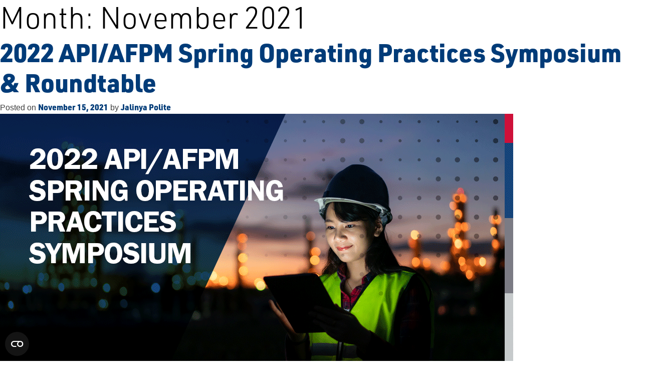

--- FILE ---
content_type: text/html; charset=UTF-8
request_url: https://events.api.org/2021/11/
body_size: 8834
content:
<!doctype html>
<html lang="en-US">

<head>
    <meta charset="UTF-8">
    <meta name="viewport" content="width=device-width, initial-scale=1">
    <link rel="profile" href="https://gmpg.org/xfn/11">
    <link rel="icon" type="image/png" href="https://events.api.org/favicon-32x32.png">
    <meta name='robots' content='noindex, follow' />
	<style>img:is([sizes="auto" i], [sizes^="auto," i]) { contain-intrinsic-size: 3000px 1500px }</style>
	
	<!-- This site is optimized with the Yoast SEO plugin v26.5 - https://yoast.com/wordpress/plugins/seo/ -->
	<title>November 2021 - American Petroleum Institute Events</title>
	<meta property="og:locale" content="en_US" />
	<meta property="og:type" content="website" />
	<meta property="og:title" content="November 2021 - American Petroleum Institute Events" />
	<meta property="og:url" content="https://events.api.org/2021/11/" />
	<meta property="og:site_name" content="American Petroleum Institute Events" />
	<meta property="og:image" content="https://events.api.org/wp-content/uploads/2021/07/Offshore-8.jpg" />
	<meta property="og:image:width" content="1440" />
	<meta property="og:image:height" content="900" />
	<meta property="og:image:type" content="image/jpeg" />
	<meta name="twitter:card" content="summary_large_image" />
	<script type="application/ld+json" class="yoast-schema-graph">{"@context":"https://schema.org","@graph":[{"@type":"CollectionPage","@id":"https://events.api.org/2021/11/","url":"https://events.api.org/2021/11/","name":"November 2021 - American Petroleum Institute Events","isPartOf":{"@id":"https://events.api.org/#website"},"primaryImageOfPage":{"@id":"https://events.api.org/2021/11/#primaryimage"},"image":{"@id":"https://events.api.org/2021/11/#primaryimage"},"thumbnailUrl":"https://events.api.org/wp-content/uploads/2021/11/2022-023-EVENT-website_assets_1024x630_API_AFPM_OPS-1.png","breadcrumb":{"@id":"https://events.api.org/2021/11/#breadcrumb"},"inLanguage":"en-US"},{"@type":"ImageObject","inLanguage":"en-US","@id":"https://events.api.org/2021/11/#primaryimage","url":"https://events.api.org/wp-content/uploads/2021/11/2022-023-EVENT-website_assets_1024x630_API_AFPM_OPS-1.png","contentUrl":"https://events.api.org/wp-content/uploads/2021/11/2022-023-EVENT-website_assets_1024x630_API_AFPM_OPS-1.png","width":1024,"height":630,"caption":"2022 API/AFPM Spring Operating Practices Symposium & Roundtable"},{"@type":"BreadcrumbList","@id":"https://events.api.org/2021/11/#breadcrumb","itemListElement":[{"@type":"ListItem","position":1,"name":"Home","item":"https://events.api.org/"},{"@type":"ListItem","position":2,"name":"Archives for November 2021"}]},{"@type":"WebSite","@id":"https://events.api.org/#website","url":"https://events.api.org/","name":"American Petroleum Institute Events","description":"Visit the API events hub for information on past, present, and future industry events","publisher":{"@id":"https://events.api.org/#organization"},"potentialAction":[{"@type":"SearchAction","target":{"@type":"EntryPoint","urlTemplate":"https://events.api.org/?s={search_term_string}"},"query-input":{"@type":"PropertyValueSpecification","valueRequired":true,"valueName":"search_term_string"}}],"inLanguage":"en-US"},{"@type":"Organization","@id":"https://events.api.org/#organization","name":"American Petroleum Institute Events","url":"https://events.api.org/","logo":{"@type":"ImageObject","inLanguage":"en-US","@id":"https://events.api.org/#/schema/logo/image/","url":"https://events.api.org/wp-content/uploads/2021/07/api-events-hub-nav-logo-5x.png","contentUrl":"https://events.api.org/wp-content/uploads/2021/07/api-events-hub-nav-logo-5x.png","width":1200,"height":320,"caption":"American Petroleum Institute Events"},"image":{"@id":"https://events.api.org/#/schema/logo/image/"}}]}</script>
	<!-- / Yoast SEO plugin. -->


<link rel='dns-prefetch' href='//cdnjs.cloudflare.com' />
<link rel='dns-prefetch' href='//stackpath.bootstrapcdn.com' />
<link rel='dns-prefetch' href='//cdn.jsdelivr.net' />
<link rel='dns-prefetch' href='//www.google.com' />
<link rel="alternate" type="application/rss+xml" title="American Petroleum Institute Events &raquo; Feed" href="https://events.api.org/feed/" />
<link rel="alternate" type="application/rss+xml" title="American Petroleum Institute Events &raquo; Comments Feed" href="https://events.api.org/comments/feed/" />
<script>
window._wpemojiSettings = {"baseUrl":"https:\/\/s.w.org\/images\/core\/emoji\/16.0.1\/72x72\/","ext":".png","svgUrl":"https:\/\/s.w.org\/images\/core\/emoji\/16.0.1\/svg\/","svgExt":".svg","source":{"concatemoji":"https:\/\/events.api.org\/wp-includes\/js\/wp-emoji-release.min.js?ver=6.8.3"}};
/*! This file is auto-generated */
!function(s,n){var o,i,e;function c(e){try{var t={supportTests:e,timestamp:(new Date).valueOf()};sessionStorage.setItem(o,JSON.stringify(t))}catch(e){}}function p(e,t,n){e.clearRect(0,0,e.canvas.width,e.canvas.height),e.fillText(t,0,0);var t=new Uint32Array(e.getImageData(0,0,e.canvas.width,e.canvas.height).data),a=(e.clearRect(0,0,e.canvas.width,e.canvas.height),e.fillText(n,0,0),new Uint32Array(e.getImageData(0,0,e.canvas.width,e.canvas.height).data));return t.every(function(e,t){return e===a[t]})}function u(e,t){e.clearRect(0,0,e.canvas.width,e.canvas.height),e.fillText(t,0,0);for(var n=e.getImageData(16,16,1,1),a=0;a<n.data.length;a++)if(0!==n.data[a])return!1;return!0}function f(e,t,n,a){switch(t){case"flag":return n(e,"\ud83c\udff3\ufe0f\u200d\u26a7\ufe0f","\ud83c\udff3\ufe0f\u200b\u26a7\ufe0f")?!1:!n(e,"\ud83c\udde8\ud83c\uddf6","\ud83c\udde8\u200b\ud83c\uddf6")&&!n(e,"\ud83c\udff4\udb40\udc67\udb40\udc62\udb40\udc65\udb40\udc6e\udb40\udc67\udb40\udc7f","\ud83c\udff4\u200b\udb40\udc67\u200b\udb40\udc62\u200b\udb40\udc65\u200b\udb40\udc6e\u200b\udb40\udc67\u200b\udb40\udc7f");case"emoji":return!a(e,"\ud83e\udedf")}return!1}function g(e,t,n,a){var r="undefined"!=typeof WorkerGlobalScope&&self instanceof WorkerGlobalScope?new OffscreenCanvas(300,150):s.createElement("canvas"),o=r.getContext("2d",{willReadFrequently:!0}),i=(o.textBaseline="top",o.font="600 32px Arial",{});return e.forEach(function(e){i[e]=t(o,e,n,a)}),i}function t(e){var t=s.createElement("script");t.src=e,t.defer=!0,s.head.appendChild(t)}"undefined"!=typeof Promise&&(o="wpEmojiSettingsSupports",i=["flag","emoji"],n.supports={everything:!0,everythingExceptFlag:!0},e=new Promise(function(e){s.addEventListener("DOMContentLoaded",e,{once:!0})}),new Promise(function(t){var n=function(){try{var e=JSON.parse(sessionStorage.getItem(o));if("object"==typeof e&&"number"==typeof e.timestamp&&(new Date).valueOf()<e.timestamp+604800&&"object"==typeof e.supportTests)return e.supportTests}catch(e){}return null}();if(!n){if("undefined"!=typeof Worker&&"undefined"!=typeof OffscreenCanvas&&"undefined"!=typeof URL&&URL.createObjectURL&&"undefined"!=typeof Blob)try{var e="postMessage("+g.toString()+"("+[JSON.stringify(i),f.toString(),p.toString(),u.toString()].join(",")+"));",a=new Blob([e],{type:"text/javascript"}),r=new Worker(URL.createObjectURL(a),{name:"wpTestEmojiSupports"});return void(r.onmessage=function(e){c(n=e.data),r.terminate(),t(n)})}catch(e){}c(n=g(i,f,p,u))}t(n)}).then(function(e){for(var t in e)n.supports[t]=e[t],n.supports.everything=n.supports.everything&&n.supports[t],"flag"!==t&&(n.supports.everythingExceptFlag=n.supports.everythingExceptFlag&&n.supports[t]);n.supports.everythingExceptFlag=n.supports.everythingExceptFlag&&!n.supports.flag,n.DOMReady=!1,n.readyCallback=function(){n.DOMReady=!0}}).then(function(){return e}).then(function(){var e;n.supports.everything||(n.readyCallback(),(e=n.source||{}).concatemoji?t(e.concatemoji):e.wpemoji&&e.twemoji&&(t(e.twemoji),t(e.wpemoji)))}))}((window,document),window._wpemojiSettings);
</script>
<style id='wp-emoji-styles-inline-css'>

	img.wp-smiley, img.emoji {
		display: inline !important;
		border: none !important;
		box-shadow: none !important;
		height: 1em !important;
		width: 1em !important;
		margin: 0 0.07em !important;
		vertical-align: -0.1em !important;
		background: none !important;
		padding: 0 !important;
	}
</style>
<link rel='stylesheet' id='wp-block-library-css' href='https://events.api.org/wp-includes/css/dist/block-library/style.min.css?ver=6.8.3' media='all' />
<style id='classic-theme-styles-inline-css'>
/*! This file is auto-generated */
.wp-block-button__link{color:#fff;background-color:#32373c;border-radius:9999px;box-shadow:none;text-decoration:none;padding:calc(.667em + 2px) calc(1.333em + 2px);font-size:1.125em}.wp-block-file__button{background:#32373c;color:#fff;text-decoration:none}
</style>
<style id='global-styles-inline-css'>
:root{--wp--preset--aspect-ratio--square: 1;--wp--preset--aspect-ratio--4-3: 4/3;--wp--preset--aspect-ratio--3-4: 3/4;--wp--preset--aspect-ratio--3-2: 3/2;--wp--preset--aspect-ratio--2-3: 2/3;--wp--preset--aspect-ratio--16-9: 16/9;--wp--preset--aspect-ratio--9-16: 9/16;--wp--preset--color--black: #000000;--wp--preset--color--cyan-bluish-gray: #abb8c3;--wp--preset--color--white: #ffffff;--wp--preset--color--pale-pink: #f78da7;--wp--preset--color--vivid-red: #cf2e2e;--wp--preset--color--luminous-vivid-orange: #ff6900;--wp--preset--color--luminous-vivid-amber: #fcb900;--wp--preset--color--light-green-cyan: #7bdcb5;--wp--preset--color--vivid-green-cyan: #00d084;--wp--preset--color--pale-cyan-blue: #8ed1fc;--wp--preset--color--vivid-cyan-blue: #0693e3;--wp--preset--color--vivid-purple: #9b51e0;--wp--preset--gradient--vivid-cyan-blue-to-vivid-purple: linear-gradient(135deg,rgba(6,147,227,1) 0%,rgb(155,81,224) 100%);--wp--preset--gradient--light-green-cyan-to-vivid-green-cyan: linear-gradient(135deg,rgb(122,220,180) 0%,rgb(0,208,130) 100%);--wp--preset--gradient--luminous-vivid-amber-to-luminous-vivid-orange: linear-gradient(135deg,rgba(252,185,0,1) 0%,rgba(255,105,0,1) 100%);--wp--preset--gradient--luminous-vivid-orange-to-vivid-red: linear-gradient(135deg,rgba(255,105,0,1) 0%,rgb(207,46,46) 100%);--wp--preset--gradient--very-light-gray-to-cyan-bluish-gray: linear-gradient(135deg,rgb(238,238,238) 0%,rgb(169,184,195) 100%);--wp--preset--gradient--cool-to-warm-spectrum: linear-gradient(135deg,rgb(74,234,220) 0%,rgb(151,120,209) 20%,rgb(207,42,186) 40%,rgb(238,44,130) 60%,rgb(251,105,98) 80%,rgb(254,248,76) 100%);--wp--preset--gradient--blush-light-purple: linear-gradient(135deg,rgb(255,206,236) 0%,rgb(152,150,240) 100%);--wp--preset--gradient--blush-bordeaux: linear-gradient(135deg,rgb(254,205,165) 0%,rgb(254,45,45) 50%,rgb(107,0,62) 100%);--wp--preset--gradient--luminous-dusk: linear-gradient(135deg,rgb(255,203,112) 0%,rgb(199,81,192) 50%,rgb(65,88,208) 100%);--wp--preset--gradient--pale-ocean: linear-gradient(135deg,rgb(255,245,203) 0%,rgb(182,227,212) 50%,rgb(51,167,181) 100%);--wp--preset--gradient--electric-grass: linear-gradient(135deg,rgb(202,248,128) 0%,rgb(113,206,126) 100%);--wp--preset--gradient--midnight: linear-gradient(135deg,rgb(2,3,129) 0%,rgb(40,116,252) 100%);--wp--preset--font-size--small: 13px;--wp--preset--font-size--medium: 20px;--wp--preset--font-size--large: 36px;--wp--preset--font-size--x-large: 42px;--wp--preset--spacing--20: 0.44rem;--wp--preset--spacing--30: 0.67rem;--wp--preset--spacing--40: 1rem;--wp--preset--spacing--50: 1.5rem;--wp--preset--spacing--60: 2.25rem;--wp--preset--spacing--70: 3.38rem;--wp--preset--spacing--80: 5.06rem;--wp--preset--shadow--natural: 6px 6px 9px rgba(0, 0, 0, 0.2);--wp--preset--shadow--deep: 12px 12px 50px rgba(0, 0, 0, 0.4);--wp--preset--shadow--sharp: 6px 6px 0px rgba(0, 0, 0, 0.2);--wp--preset--shadow--outlined: 6px 6px 0px -3px rgba(255, 255, 255, 1), 6px 6px rgba(0, 0, 0, 1);--wp--preset--shadow--crisp: 6px 6px 0px rgba(0, 0, 0, 1);}:where(.is-layout-flex){gap: 0.5em;}:where(.is-layout-grid){gap: 0.5em;}body .is-layout-flex{display: flex;}.is-layout-flex{flex-wrap: wrap;align-items: center;}.is-layout-flex > :is(*, div){margin: 0;}body .is-layout-grid{display: grid;}.is-layout-grid > :is(*, div){margin: 0;}:where(.wp-block-columns.is-layout-flex){gap: 2em;}:where(.wp-block-columns.is-layout-grid){gap: 2em;}:where(.wp-block-post-template.is-layout-flex){gap: 1.25em;}:where(.wp-block-post-template.is-layout-grid){gap: 1.25em;}.has-black-color{color: var(--wp--preset--color--black) !important;}.has-cyan-bluish-gray-color{color: var(--wp--preset--color--cyan-bluish-gray) !important;}.has-white-color{color: var(--wp--preset--color--white) !important;}.has-pale-pink-color{color: var(--wp--preset--color--pale-pink) !important;}.has-vivid-red-color{color: var(--wp--preset--color--vivid-red) !important;}.has-luminous-vivid-orange-color{color: var(--wp--preset--color--luminous-vivid-orange) !important;}.has-luminous-vivid-amber-color{color: var(--wp--preset--color--luminous-vivid-amber) !important;}.has-light-green-cyan-color{color: var(--wp--preset--color--light-green-cyan) !important;}.has-vivid-green-cyan-color{color: var(--wp--preset--color--vivid-green-cyan) !important;}.has-pale-cyan-blue-color{color: var(--wp--preset--color--pale-cyan-blue) !important;}.has-vivid-cyan-blue-color{color: var(--wp--preset--color--vivid-cyan-blue) !important;}.has-vivid-purple-color{color: var(--wp--preset--color--vivid-purple) !important;}.has-black-background-color{background-color: var(--wp--preset--color--black) !important;}.has-cyan-bluish-gray-background-color{background-color: var(--wp--preset--color--cyan-bluish-gray) !important;}.has-white-background-color{background-color: var(--wp--preset--color--white) !important;}.has-pale-pink-background-color{background-color: var(--wp--preset--color--pale-pink) !important;}.has-vivid-red-background-color{background-color: var(--wp--preset--color--vivid-red) !important;}.has-luminous-vivid-orange-background-color{background-color: var(--wp--preset--color--luminous-vivid-orange) !important;}.has-luminous-vivid-amber-background-color{background-color: var(--wp--preset--color--luminous-vivid-amber) !important;}.has-light-green-cyan-background-color{background-color: var(--wp--preset--color--light-green-cyan) !important;}.has-vivid-green-cyan-background-color{background-color: var(--wp--preset--color--vivid-green-cyan) !important;}.has-pale-cyan-blue-background-color{background-color: var(--wp--preset--color--pale-cyan-blue) !important;}.has-vivid-cyan-blue-background-color{background-color: var(--wp--preset--color--vivid-cyan-blue) !important;}.has-vivid-purple-background-color{background-color: var(--wp--preset--color--vivid-purple) !important;}.has-black-border-color{border-color: var(--wp--preset--color--black) !important;}.has-cyan-bluish-gray-border-color{border-color: var(--wp--preset--color--cyan-bluish-gray) !important;}.has-white-border-color{border-color: var(--wp--preset--color--white) !important;}.has-pale-pink-border-color{border-color: var(--wp--preset--color--pale-pink) !important;}.has-vivid-red-border-color{border-color: var(--wp--preset--color--vivid-red) !important;}.has-luminous-vivid-orange-border-color{border-color: var(--wp--preset--color--luminous-vivid-orange) !important;}.has-luminous-vivid-amber-border-color{border-color: var(--wp--preset--color--luminous-vivid-amber) !important;}.has-light-green-cyan-border-color{border-color: var(--wp--preset--color--light-green-cyan) !important;}.has-vivid-green-cyan-border-color{border-color: var(--wp--preset--color--vivid-green-cyan) !important;}.has-pale-cyan-blue-border-color{border-color: var(--wp--preset--color--pale-cyan-blue) !important;}.has-vivid-cyan-blue-border-color{border-color: var(--wp--preset--color--vivid-cyan-blue) !important;}.has-vivid-purple-border-color{border-color: var(--wp--preset--color--vivid-purple) !important;}.has-vivid-cyan-blue-to-vivid-purple-gradient-background{background: var(--wp--preset--gradient--vivid-cyan-blue-to-vivid-purple) !important;}.has-light-green-cyan-to-vivid-green-cyan-gradient-background{background: var(--wp--preset--gradient--light-green-cyan-to-vivid-green-cyan) !important;}.has-luminous-vivid-amber-to-luminous-vivid-orange-gradient-background{background: var(--wp--preset--gradient--luminous-vivid-amber-to-luminous-vivid-orange) !important;}.has-luminous-vivid-orange-to-vivid-red-gradient-background{background: var(--wp--preset--gradient--luminous-vivid-orange-to-vivid-red) !important;}.has-very-light-gray-to-cyan-bluish-gray-gradient-background{background: var(--wp--preset--gradient--very-light-gray-to-cyan-bluish-gray) !important;}.has-cool-to-warm-spectrum-gradient-background{background: var(--wp--preset--gradient--cool-to-warm-spectrum) !important;}.has-blush-light-purple-gradient-background{background: var(--wp--preset--gradient--blush-light-purple) !important;}.has-blush-bordeaux-gradient-background{background: var(--wp--preset--gradient--blush-bordeaux) !important;}.has-luminous-dusk-gradient-background{background: var(--wp--preset--gradient--luminous-dusk) !important;}.has-pale-ocean-gradient-background{background: var(--wp--preset--gradient--pale-ocean) !important;}.has-electric-grass-gradient-background{background: var(--wp--preset--gradient--electric-grass) !important;}.has-midnight-gradient-background{background: var(--wp--preset--gradient--midnight) !important;}.has-small-font-size{font-size: var(--wp--preset--font-size--small) !important;}.has-medium-font-size{font-size: var(--wp--preset--font-size--medium) !important;}.has-large-font-size{font-size: var(--wp--preset--font-size--large) !important;}.has-x-large-font-size{font-size: var(--wp--preset--font-size--x-large) !important;}
:where(.wp-block-post-template.is-layout-flex){gap: 1.25em;}:where(.wp-block-post-template.is-layout-grid){gap: 1.25em;}
:where(.wp-block-columns.is-layout-flex){gap: 2em;}:where(.wp-block-columns.is-layout-grid){gap: 2em;}
:root :where(.wp-block-pullquote){font-size: 1.5em;line-height: 1.6;}
</style>
<link rel='stylesheet' id='bootstrap-css-css' href='https://stackpath.bootstrapcdn.com/bootstrap/4.5.2/css/bootstrap.min.css?ver=4.5.2' media='all' />
<link rel='stylesheet' id='Slick-css-css' href='//cdn.jsdelivr.net/npm/slick-carousel@1.8.1/slick/slick.css?ver=1.8.1' media='all' />
<link rel='stylesheet' id='Slick-theme-css-css' href='https://cdnjs.cloudflare.com/ajax/libs/slick-carousel/1.8.1/slick-theme.css?ver=1.8.1' media='all' />
<link rel='stylesheet' id='api-soae-style-css' href='https://events.api.org/wp-content/themes/api-soae/style.css?ver=2.2.3' media='all' />
<script src="https://events.api.org/wp-includes/js/jquery/jquery.min.js?ver=3.7.1" id="jquery-core-js"></script>
<script src="https://events.api.org/wp-includes/js/jquery/jquery-migrate.min.js?ver=3.4.1" id="jquery-migrate-js"></script>
<script id="responsive-block-control-js-extra">
var responsiveBlockControlOptions = {"breakPoints":{"base":0,"mobile":320,"tablet":740,"desktop":980,"wide":1480},"addCssToHead":"1"};
</script>
<script src="https://events.api.org/wp-content/plugins/responsive-block-control/build/js/responsive-block-control-public.js?ver=1.2.9" id="responsive-block-control-js"></script>
<link rel="https://api.w.org/" href="https://events.api.org/wp-json/" /><link rel="EditURI" type="application/rsd+xml" title="RSD" href="https://events.api.org/xmlrpc.php?rsd" />
<style>.recentcomments a{display:inline !important;padding:0 !important;margin:0 !important;}</style>    <meta name="twitter:card" content="summary_large_image">
    <link rel="stylesheet" type="text/css" href="//cdn.jsdelivr.net/npm/slick-carousel@1.8.1/slick/slick-theme.css" />
    <link href="https://unpkg.com/aos@2.3.1/dist/aos.css" rel="stylesheet">
    <script src="https://kit.fontawesome.com/349f1e96f8.js" crossorigin="anonymous"></script>
	<!--<script src="https://kit.fontawesome.com/a190867a63.js" crossorigin="anonymous"></script>-->

    <!-- Google Tag Manager -->
    <script>
    (function(w, d, s, l, i) {
        w[l] = w[l] || [];
        w[l].push({
            'gtm.start': new Date().getTime(),
            event: 'gtm.js'
        });
        var f = d.getElementsByTagName(s)[0],
            j = d.createElement(s),
            dl = l != 'dataLayer' ? '&l=' + l : '';
        j.async = true;
        j.src =
            'https://www.googletagmanager.com/gtm.js?id=' + i + dl;
        f.parentNode.insertBefore(j, f);
    })(window, document, 'script', 'dataLayer', 'GTM-NLTCF6M');
    </script>
    <!-- End Google Tag Manager -->
</head>

<body class="archive date wp-custom-logo wp-theme-api-soae metaslider-plugin hfeed">
    <!-- Google Tag Manager (noscript) -->
    <noscript><iframe src="https://www.googletagmanager.com/ns.html?id=GTM-NLTCF6M" height="0" width="0"
            style="display:none;visibility:hidden"></iframe></noscript>
    <!-- End Google Tag Manager (noscript) -->

        <div id="page" class="site">
        <a class="skip-link screen-reader-text"
            href="#primary">Skip to content</a>

        <!--header id="masthead" class="site-header">
		<div class="site-branding">
			<a href="https://events.api.org/" class="custom-logo-link" rel="home"><img width="1200" height="320" src="https://events.api.org/wp-content/uploads/2021/07/api-events-hub-nav-logo-5x.png" class="custom-logo" alt="American Petroleum Institute Events" decoding="async" fetchpriority="high" srcset="https://events.api.org/wp-content/uploads/2021/07/api-events-hub-nav-logo-5x.png 1200w, https://events.api.org/wp-content/uploads/2021/07/api-events-hub-nav-logo-5x-300x80.png 300w, https://events.api.org/wp-content/uploads/2021/07/api-events-hub-nav-logo-5x-1024x273.png 1024w, https://events.api.org/wp-content/uploads/2021/07/api-events-hub-nav-logo-5x-768x205.png 768w" sizes="(max-width: 1200px) 100vw, 1200px" /></a>				<p class="site-title"><a href="https://events.api.org/" rel="home">American Petroleum Institute Events</a></p>
								<p class="site-description">Visit the API events hub for information on past, present, and future industry events</p>
					</div><!- .site-branding -->

        <!--nav id="site-navigation" class="main-navigation">
			<button class="menu-toggle" aria-controls="primary-menu" aria-expanded="false">Primary Menu</button>
			<div id="primary-menu" class="menu"><ul>
<li class="page_item page-item-101 current_page_parent"><a href="https://events.api.org/blog/">Blog</a></li>
<li class="page_item page-item-100"><a href="https://events.api.org/">Home Page</a></li>
<li class="page_item page-item-4599"><a href="https://events.api.org/sign-up-now/">Sign-Up (HubSpot)</a></li>
</ul></div>
		</nav><!- #site-navigation ->
	</header-->
        <!-- #masthead -->
	<main id="primary" class="site-main">

		
			<header class="page-header">
				<h1 class="page-title">Month: <span>November 2021</span></h1>			</header><!-- .page-header -->

			
<article id="post-1359" class="post-1359 post type-post status-publish format-standard has-post-thumbnail hentry category-industry-standards category-safety tag-downstream">
	<header class="entry-header">
		<h2 class="entry-title"><a href="https://events.api.org/2022-api-afpm-spring-operating-practices-symposium/" rel="bookmark">2022 API/AFPM Spring Operating Practices Symposium &#038; Roundtable</a></h2>			<div class="entry-meta">
				<span class="posted-on">Posted on <a href="https://events.api.org/2022-api-afpm-spring-operating-practices-symposium/" rel="bookmark"><time class="entry-date published" datetime="2021-11-15T16:24:02-05:00">November 15, 2021</time><time class="updated" datetime="2023-10-29T14:09:02-04:00">October 29, 2023</time></a></span><span class="byline"> by <span class="author vcard"><a class="url fn n" href="https://events.api.org/author/politej/">Jalinya Polite</a></span></span>			</div><!-- .entry-meta -->
			</header><!-- .entry-header -->

	
			<a class="post-thumbnail" href="https://events.api.org/2022-api-afpm-spring-operating-practices-symposium/" aria-hidden="true" tabindex="-1">
				<img width="1024" height="630" src="https://events.api.org/wp-content/uploads/2021/11/2022-023-EVENT-website_assets_1024x630_API_AFPM_OPS-1.png" class="img-fluid wp-post-image" alt="2022 API/AFPM Spring Operating Practices Symposium &#038; Roundtable" decoding="async" srcset="https://events.api.org/wp-content/uploads/2021/11/2022-023-EVENT-website_assets_1024x630_API_AFPM_OPS-1.png 1024w, https://events.api.org/wp-content/uploads/2021/11/2022-023-EVENT-website_assets_1024x630_API_AFPM_OPS-1-300x185.png 300w, https://events.api.org/wp-content/uploads/2021/11/2022-023-EVENT-website_assets_1024x630_API_AFPM_OPS-1-768x473.png 768w" sizes="(max-width: 1024px) 100vw, 1024px" />			</a>

			
	<div class="entry-content">
			</div><!-- .entry-content -->

	<footer class="entry-footer">
		<span class="cat-links">Posted in <a href="https://events.api.org/category/industry-standards/" rel="category tag">Industry Standards</a>, <a href="https://events.api.org/category/safety/" rel="category tag">Safety</a></span>			<br>
			<span class="tags-links">Tagged in <a href="https://events.api.org/tag/downstream/" rel="tag">Downstream</a></span>	</footer><!-- .entry-footer -->
</article><!-- #post-1359 -->

	</main><!-- #main -->


<aside id="secondary" class="widget-area">
	<section id="search-2" class="widget widget_search"><form role="search" method="get" class="search-form" action="https://events.api.org/">
				<label>
					<span class="screen-reader-text">Search for:</span>
					<input type="search" class="search-field" placeholder="Search &hellip;" value="" name="s" />
				</label>
				<input type="submit" class="search-submit" value="Search" />
			</form></section>
		<section id="recent-posts-2" class="widget widget_recent_entries">
		<h2 class="widget-title">Recent Posts</h2>
		<ul>
											<li>
					<a href="https://events.api.org/2026-api-offshore-safe-lifting-conference-expo/">2026 API Offshore Safe Lifting Conference &amp; Expo</a>
									</li>
											<li>
					<a href="https://events.api.org/2026-international-trade-customs-conference/">2026 International Trade &amp; Customs Conference</a>
									</li>
											<li>
					<a href="https://events.api.org/21st-annual-api-cybersecurity-conference-for-the-oil-and-natural-gas-industry/">21st Annual API Cybersecurity Conference for the Oil and Natural Gas Industry</a>
									</li>
											<li>
					<a href="https://events.api.org/2026-api-storage-tank-conference-expo/">2026 API Storage Tank Conference &amp; Expo</a>
									</li>
											<li>
					<a href="https://events.api.org/2026-api-aga-joint-committee-on-pipeline-welding-practices/">2026 API/AGA Joint Committee on Pipeline Welding Practices</a>
									</li>
					</ul>

		</section><section id="recent-comments-2" class="widget widget_recent_comments"><h2 class="widget-title">Recent Comments</h2><ul id="recentcomments"></ul></section><section id="archives-2" class="widget widget_archive"><h2 class="widget-title">Archives</h2>
			<ul>
					<li><a href='https://events.api.org/2026/01/'>January 2026</a></li>
	<li><a href='https://events.api.org/2025/11/'>November 2025</a></li>
	<li><a href='https://events.api.org/2025/09/'>September 2025</a></li>
	<li><a href='https://events.api.org/2025/08/'>August 2025</a></li>
	<li><a href='https://events.api.org/2025/07/'>July 2025</a></li>
	<li><a href='https://events.api.org/2025/05/'>May 2025</a></li>
	<li><a href='https://events.api.org/2025/03/'>March 2025</a></li>
	<li><a href='https://events.api.org/2025/02/'>February 2025</a></li>
	<li><a href='https://events.api.org/2025/01/'>January 2025</a></li>
	<li><a href='https://events.api.org/2024/11/'>November 2024</a></li>
	<li><a href='https://events.api.org/2024/10/'>October 2024</a></li>
	<li><a href='https://events.api.org/2024/09/'>September 2024</a></li>
	<li><a href='https://events.api.org/2024/08/'>August 2024</a></li>
	<li><a href='https://events.api.org/2024/07/'>July 2024</a></li>
	<li><a href='https://events.api.org/2024/05/'>May 2024</a></li>
	<li><a href='https://events.api.org/2024/04/'>April 2024</a></li>
	<li><a href='https://events.api.org/2024/03/'>March 2024</a></li>
	<li><a href='https://events.api.org/2024/01/'>January 2024</a></li>
	<li><a href='https://events.api.org/2023/12/'>December 2023</a></li>
	<li><a href='https://events.api.org/2023/11/'>November 2023</a></li>
	<li><a href='https://events.api.org/2023/10/'>October 2023</a></li>
	<li><a href='https://events.api.org/2023/09/'>September 2023</a></li>
	<li><a href='https://events.api.org/2023/07/'>July 2023</a></li>
	<li><a href='https://events.api.org/2023/06/'>June 2023</a></li>
	<li><a href='https://events.api.org/2023/05/'>May 2023</a></li>
	<li><a href='https://events.api.org/2023/03/'>March 2023</a></li>
	<li><a href='https://events.api.org/2023/02/'>February 2023</a></li>
	<li><a href='https://events.api.org/2023/01/'>January 2023</a></li>
	<li><a href='https://events.api.org/2022/12/'>December 2022</a></li>
	<li><a href='https://events.api.org/2022/10/'>October 2022</a></li>
	<li><a href='https://events.api.org/2022/09/'>September 2022</a></li>
	<li><a href='https://events.api.org/2022/08/'>August 2022</a></li>
	<li><a href='https://events.api.org/2022/04/'>April 2022</a></li>
	<li><a href='https://events.api.org/2022/03/'>March 2022</a></li>
	<li><a href='https://events.api.org/2022/02/'>February 2022</a></li>
	<li><a href='https://events.api.org/2022/01/'>January 2022</a></li>
	<li><a href='https://events.api.org/2021/11/' aria-current="page">November 2021</a></li>
	<li><a href='https://events.api.org/2021/10/'>October 2021</a></li>
	<li><a href='https://events.api.org/2021/08/'>August 2021</a></li>
	<li><a href='https://events.api.org/2021/07/'>July 2021</a></li>
	<li><a href='https://events.api.org/2021/02/'>February 2021</a></li>
	<li><a href='https://events.api.org/2020/12/'>December 2020</a></li>
			</ul>

			</section><section id="categories-2" class="widget widget_categories"><h2 class="widget-title">Categories</h2>
			<ul>
					<li class="cat-item cat-item-7"><a href="https://events.api.org/category/industry-narrative-and-messaging/">Industry Narrative and Messaging</a>
</li>
	<li class="cat-item cat-item-3"><a href="https://events.api.org/category/industry-programs/">Industry Programs</a>
</li>
	<li class="cat-item cat-item-2"><a href="https://events.api.org/category/industry-standards/">Industry Standards</a>
</li>
	<li class="cat-item cat-item-5"><a href="https://events.api.org/category/public-policy/">Public Policy</a>
</li>
	<li class="cat-item cat-item-6"><a href="https://events.api.org/category/regulations/">Regulations</a>
</li>
	<li class="cat-item cat-item-4"><a href="https://events.api.org/category/safety/">Safety</a>
</li>
	<li class="cat-item cat-item-29"><a href="https://events.api.org/category/soae/">SOAE</a>
</li>
	<li class="cat-item cat-item-1"><a href="https://events.api.org/category/uncategorized/">Uncategorized</a>
</li>
			</ul>

			</section><section id="meta-2" class="widget widget_meta"><h2 class="widget-title">Meta</h2>
		<ul>
						<li><a rel="nofollow" href="https://events.api.org/wp-login.php">Log in</a></li>
			<li><a href="https://events.api.org/feed/">Entries feed</a></li>
			<li><a href="https://events.api.org/comments/feed/">Comments feed</a></li>

			<li><a href="https://wordpress.org/">WordPress.org</a></li>
		</ul>

		</section></aside><!-- #secondary -->
<div class="row mt-5 footer-graphic">
	<div class="col-12">
		<img class="img-fluid footer-logo mb-0" src="https://events.api.org/wp-content/themes/api-soae/assets/images/soae-2022/api-soae21-frame-lines-01-2x.png" />
	</div>
</div>
<footer id="colophon" class="site-footer">
	<div class="row content">
		<div class="col-12 col-lg-4 pb-4 text-center text-lg-left">
			<a href="https://www.api.org/"><img class="img-fluid footer-logo" src="https://events.api.org/wp-content/themes/api-soae/assets/images/api-soae-footer-logo-2x.png" /></a>
		</div>
		<div class="col-12 col-lg-4 pb-4 text-center">
			<a href="https://www.facebook.com/OfficialAPIGlobal" class="social social-white fa fa-facebook"></a>
			<a href="https://twitter.com/apiglobal" class="social social-white fa-brands fa-x-twitter"></a>
			<a href="https://www.linkedin.com/company/api-global-official-/" class="social social-white fab fa-linkedin-in"></a>
			<div class="w-100 pt-2 pt-lg-0">
				<a style="text-transform: uppercase;" class="button-outline-white mt-3" href="https://events.api.org/sign-up">Subscribe to API events</a>
			</div>
		</div>
		<div class="col-12 col-lg-4 text-center text-lg-right d-lg-flex justify-content-end">
			<p class="align-self-center">
				© Copyright 2026 API. All Rights Reserved.
			</p>
		</div>
	</div>
</footer><!-- #colophon -->
</div><!-- #page -->
<script type="speculationrules">
{"prefetch":[{"source":"document","where":{"and":[{"href_matches":"\/*"},{"not":{"href_matches":["\/wp-*.php","\/wp-admin\/*","\/wp-content\/uploads\/*","\/wp-content\/*","\/wp-content\/plugins\/*","\/wp-content\/themes\/api-soae\/*","\/*\\?(.+)"]}},{"not":{"selector_matches":"a[rel~=\"nofollow\"]"}},{"not":{"selector_matches":".no-prefetch, .no-prefetch a"}}]},"eagerness":"conservative"}]}
</script>
<script src="https://cdnjs.cloudflare.com/ajax/libs/jquery/3.5.1/jquery.min.js?ver=3.5.1" id="jquery-js-js"></script>
<script src="https://events.api.org/wp-content/themes/api-soae/js/jquery.query-object.js?ver=3.5.1" id="jquery-query-object-js"></script>
<script src="https://cdnjs.cloudflare.com/ajax/libs/jquery-validate/1.19.2/jquery.validate.min.js?ver=1.19.2" id="jquery-validate-js-js"></script>
<script src="https://cdnjs.cloudflare.com/ajax/libs/popper.js/1.12.9/umd/popper.min.js?ver=4.5.2" id="popper-js-js"></script>
<script src="https://stackpath.bootstrapcdn.com/bootstrap/4.5.2/js/bootstrap.min.js?ver=4.5.2" id="bootstrap-js-js"></script>
<script src="//cdn.jsdelivr.net/npm/slick-carousel@1.8.1/slick/slick.min.js?ver=1.8.1" id="slick-js-js"></script>
<script src="https://events.api.org/wp-content/themes/api-soae/js/navigation.js?ver=2.2.3" id="api-soae-navigation-js"></script>
<script src="https://events.api.org/wp-content/themes/api-soae/js/magnific-popup.js?ver=2.2.3" id="magnificPopup-js-js"></script>
<script src="https://events.api.org/wp-content/themes/api-soae/js/main.js?ver=2.2.3" id="api-main-js-js"></script>
<script src="https://events.api.org/wp-content/themes/api-soae/js/page/report.js?ver=2.2.3" id="api-report-js-js"></script>
<script src="https://events.api.org/wp-content/themes/api-soae/js/page/event.js?ver=2.2.3" id="api-event-js-js"></script>
<script id="gforms_recaptcha_recaptcha-js-extra">
var gforms_recaptcha_recaptcha_strings = {"nonce":"1dc77ef2b2","disconnect":"Disconnecting","change_connection_type":"Resetting","spinner":"https:\/\/events.api.org\/wp-content\/plugins\/gravityforms\/images\/spinner.svg","connection_type":"classic","disable_badge":"1","change_connection_type_title":"Change Connection Type","change_connection_type_message":"Changing the connection type will delete your current settings.  Do you want to proceed?","disconnect_title":"Disconnect","disconnect_message":"Disconnecting from reCAPTCHA will delete your current settings.  Do you want to proceed?","site_key":"6Lf0UgkqAAAAAP3xbLAvGGBSXGcZNf9Sotma3Zoo"};
</script>
<script src="https://www.google.com/recaptcha/api.js?render=6Lf0UgkqAAAAAP3xbLAvGGBSXGcZNf9Sotma3Zoo&amp;ver=2.1.0" id="gforms_recaptcha_recaptcha-js" defer data-wp-strategy="defer"></script>
<script src="https://events.api.org/wp-content/plugins/gravityformsrecaptcha/js/frontend.min.js?ver=2.1.0" id="gforms_recaptcha_frontend-js" defer data-wp-strategy="defer"></script>
<link rel="stylesheet" href="https://use.typekit.net/hqh3okw.css">
<link rel="stylesheet" href="https://use.typekit.net/rpg1yry.css">
<link rel="stylesheet" href="https://use.typekit.net/uzm4esh.css">
<script src="https://unpkg.com/aos@2.3.1/dist/aos.js"></script>
<script src="https://cdnjs.cloudflare.com/ajax/libs/jquery-validate/1.19.2/jquery.validate.min.js" integrity="sha512-UdIMMlVx0HEynClOIFSyOrPggomfhBKJE28LKl8yR3ghkgugPnG6iLfRfHwushZl1MOPSY6TsuBDGPK2X4zYKg==" crossorigin="anonymous"></script>
<script src="https://kit.fontawesome.com/036f60e773.js" crossorigin="anonymous"></script>
</body>

</html>

--- FILE ---
content_type: text/html; charset=utf-8
request_url: https://www.google.com/recaptcha/api2/anchor?ar=1&k=6Lf0UgkqAAAAAP3xbLAvGGBSXGcZNf9Sotma3Zoo&co=aHR0cHM6Ly9ldmVudHMuYXBpLm9yZzo0NDM.&hl=en&v=PoyoqOPhxBO7pBk68S4YbpHZ&size=invisible&anchor-ms=20000&execute-ms=30000&cb=n9rskidgmxfr
body_size: 49166
content:
<!DOCTYPE HTML><html dir="ltr" lang="en"><head><meta http-equiv="Content-Type" content="text/html; charset=UTF-8">
<meta http-equiv="X-UA-Compatible" content="IE=edge">
<title>reCAPTCHA</title>
<style type="text/css">
/* cyrillic-ext */
@font-face {
  font-family: 'Roboto';
  font-style: normal;
  font-weight: 400;
  font-stretch: 100%;
  src: url(//fonts.gstatic.com/s/roboto/v48/KFO7CnqEu92Fr1ME7kSn66aGLdTylUAMa3GUBHMdazTgWw.woff2) format('woff2');
  unicode-range: U+0460-052F, U+1C80-1C8A, U+20B4, U+2DE0-2DFF, U+A640-A69F, U+FE2E-FE2F;
}
/* cyrillic */
@font-face {
  font-family: 'Roboto';
  font-style: normal;
  font-weight: 400;
  font-stretch: 100%;
  src: url(//fonts.gstatic.com/s/roboto/v48/KFO7CnqEu92Fr1ME7kSn66aGLdTylUAMa3iUBHMdazTgWw.woff2) format('woff2');
  unicode-range: U+0301, U+0400-045F, U+0490-0491, U+04B0-04B1, U+2116;
}
/* greek-ext */
@font-face {
  font-family: 'Roboto';
  font-style: normal;
  font-weight: 400;
  font-stretch: 100%;
  src: url(//fonts.gstatic.com/s/roboto/v48/KFO7CnqEu92Fr1ME7kSn66aGLdTylUAMa3CUBHMdazTgWw.woff2) format('woff2');
  unicode-range: U+1F00-1FFF;
}
/* greek */
@font-face {
  font-family: 'Roboto';
  font-style: normal;
  font-weight: 400;
  font-stretch: 100%;
  src: url(//fonts.gstatic.com/s/roboto/v48/KFO7CnqEu92Fr1ME7kSn66aGLdTylUAMa3-UBHMdazTgWw.woff2) format('woff2');
  unicode-range: U+0370-0377, U+037A-037F, U+0384-038A, U+038C, U+038E-03A1, U+03A3-03FF;
}
/* math */
@font-face {
  font-family: 'Roboto';
  font-style: normal;
  font-weight: 400;
  font-stretch: 100%;
  src: url(//fonts.gstatic.com/s/roboto/v48/KFO7CnqEu92Fr1ME7kSn66aGLdTylUAMawCUBHMdazTgWw.woff2) format('woff2');
  unicode-range: U+0302-0303, U+0305, U+0307-0308, U+0310, U+0312, U+0315, U+031A, U+0326-0327, U+032C, U+032F-0330, U+0332-0333, U+0338, U+033A, U+0346, U+034D, U+0391-03A1, U+03A3-03A9, U+03B1-03C9, U+03D1, U+03D5-03D6, U+03F0-03F1, U+03F4-03F5, U+2016-2017, U+2034-2038, U+203C, U+2040, U+2043, U+2047, U+2050, U+2057, U+205F, U+2070-2071, U+2074-208E, U+2090-209C, U+20D0-20DC, U+20E1, U+20E5-20EF, U+2100-2112, U+2114-2115, U+2117-2121, U+2123-214F, U+2190, U+2192, U+2194-21AE, U+21B0-21E5, U+21F1-21F2, U+21F4-2211, U+2213-2214, U+2216-22FF, U+2308-230B, U+2310, U+2319, U+231C-2321, U+2336-237A, U+237C, U+2395, U+239B-23B7, U+23D0, U+23DC-23E1, U+2474-2475, U+25AF, U+25B3, U+25B7, U+25BD, U+25C1, U+25CA, U+25CC, U+25FB, U+266D-266F, U+27C0-27FF, U+2900-2AFF, U+2B0E-2B11, U+2B30-2B4C, U+2BFE, U+3030, U+FF5B, U+FF5D, U+1D400-1D7FF, U+1EE00-1EEFF;
}
/* symbols */
@font-face {
  font-family: 'Roboto';
  font-style: normal;
  font-weight: 400;
  font-stretch: 100%;
  src: url(//fonts.gstatic.com/s/roboto/v48/KFO7CnqEu92Fr1ME7kSn66aGLdTylUAMaxKUBHMdazTgWw.woff2) format('woff2');
  unicode-range: U+0001-000C, U+000E-001F, U+007F-009F, U+20DD-20E0, U+20E2-20E4, U+2150-218F, U+2190, U+2192, U+2194-2199, U+21AF, U+21E6-21F0, U+21F3, U+2218-2219, U+2299, U+22C4-22C6, U+2300-243F, U+2440-244A, U+2460-24FF, U+25A0-27BF, U+2800-28FF, U+2921-2922, U+2981, U+29BF, U+29EB, U+2B00-2BFF, U+4DC0-4DFF, U+FFF9-FFFB, U+10140-1018E, U+10190-1019C, U+101A0, U+101D0-101FD, U+102E0-102FB, U+10E60-10E7E, U+1D2C0-1D2D3, U+1D2E0-1D37F, U+1F000-1F0FF, U+1F100-1F1AD, U+1F1E6-1F1FF, U+1F30D-1F30F, U+1F315, U+1F31C, U+1F31E, U+1F320-1F32C, U+1F336, U+1F378, U+1F37D, U+1F382, U+1F393-1F39F, U+1F3A7-1F3A8, U+1F3AC-1F3AF, U+1F3C2, U+1F3C4-1F3C6, U+1F3CA-1F3CE, U+1F3D4-1F3E0, U+1F3ED, U+1F3F1-1F3F3, U+1F3F5-1F3F7, U+1F408, U+1F415, U+1F41F, U+1F426, U+1F43F, U+1F441-1F442, U+1F444, U+1F446-1F449, U+1F44C-1F44E, U+1F453, U+1F46A, U+1F47D, U+1F4A3, U+1F4B0, U+1F4B3, U+1F4B9, U+1F4BB, U+1F4BF, U+1F4C8-1F4CB, U+1F4D6, U+1F4DA, U+1F4DF, U+1F4E3-1F4E6, U+1F4EA-1F4ED, U+1F4F7, U+1F4F9-1F4FB, U+1F4FD-1F4FE, U+1F503, U+1F507-1F50B, U+1F50D, U+1F512-1F513, U+1F53E-1F54A, U+1F54F-1F5FA, U+1F610, U+1F650-1F67F, U+1F687, U+1F68D, U+1F691, U+1F694, U+1F698, U+1F6AD, U+1F6B2, U+1F6B9-1F6BA, U+1F6BC, U+1F6C6-1F6CF, U+1F6D3-1F6D7, U+1F6E0-1F6EA, U+1F6F0-1F6F3, U+1F6F7-1F6FC, U+1F700-1F7FF, U+1F800-1F80B, U+1F810-1F847, U+1F850-1F859, U+1F860-1F887, U+1F890-1F8AD, U+1F8B0-1F8BB, U+1F8C0-1F8C1, U+1F900-1F90B, U+1F93B, U+1F946, U+1F984, U+1F996, U+1F9E9, U+1FA00-1FA6F, U+1FA70-1FA7C, U+1FA80-1FA89, U+1FA8F-1FAC6, U+1FACE-1FADC, U+1FADF-1FAE9, U+1FAF0-1FAF8, U+1FB00-1FBFF;
}
/* vietnamese */
@font-face {
  font-family: 'Roboto';
  font-style: normal;
  font-weight: 400;
  font-stretch: 100%;
  src: url(//fonts.gstatic.com/s/roboto/v48/KFO7CnqEu92Fr1ME7kSn66aGLdTylUAMa3OUBHMdazTgWw.woff2) format('woff2');
  unicode-range: U+0102-0103, U+0110-0111, U+0128-0129, U+0168-0169, U+01A0-01A1, U+01AF-01B0, U+0300-0301, U+0303-0304, U+0308-0309, U+0323, U+0329, U+1EA0-1EF9, U+20AB;
}
/* latin-ext */
@font-face {
  font-family: 'Roboto';
  font-style: normal;
  font-weight: 400;
  font-stretch: 100%;
  src: url(//fonts.gstatic.com/s/roboto/v48/KFO7CnqEu92Fr1ME7kSn66aGLdTylUAMa3KUBHMdazTgWw.woff2) format('woff2');
  unicode-range: U+0100-02BA, U+02BD-02C5, U+02C7-02CC, U+02CE-02D7, U+02DD-02FF, U+0304, U+0308, U+0329, U+1D00-1DBF, U+1E00-1E9F, U+1EF2-1EFF, U+2020, U+20A0-20AB, U+20AD-20C0, U+2113, U+2C60-2C7F, U+A720-A7FF;
}
/* latin */
@font-face {
  font-family: 'Roboto';
  font-style: normal;
  font-weight: 400;
  font-stretch: 100%;
  src: url(//fonts.gstatic.com/s/roboto/v48/KFO7CnqEu92Fr1ME7kSn66aGLdTylUAMa3yUBHMdazQ.woff2) format('woff2');
  unicode-range: U+0000-00FF, U+0131, U+0152-0153, U+02BB-02BC, U+02C6, U+02DA, U+02DC, U+0304, U+0308, U+0329, U+2000-206F, U+20AC, U+2122, U+2191, U+2193, U+2212, U+2215, U+FEFF, U+FFFD;
}
/* cyrillic-ext */
@font-face {
  font-family: 'Roboto';
  font-style: normal;
  font-weight: 500;
  font-stretch: 100%;
  src: url(//fonts.gstatic.com/s/roboto/v48/KFO7CnqEu92Fr1ME7kSn66aGLdTylUAMa3GUBHMdazTgWw.woff2) format('woff2');
  unicode-range: U+0460-052F, U+1C80-1C8A, U+20B4, U+2DE0-2DFF, U+A640-A69F, U+FE2E-FE2F;
}
/* cyrillic */
@font-face {
  font-family: 'Roboto';
  font-style: normal;
  font-weight: 500;
  font-stretch: 100%;
  src: url(//fonts.gstatic.com/s/roboto/v48/KFO7CnqEu92Fr1ME7kSn66aGLdTylUAMa3iUBHMdazTgWw.woff2) format('woff2');
  unicode-range: U+0301, U+0400-045F, U+0490-0491, U+04B0-04B1, U+2116;
}
/* greek-ext */
@font-face {
  font-family: 'Roboto';
  font-style: normal;
  font-weight: 500;
  font-stretch: 100%;
  src: url(//fonts.gstatic.com/s/roboto/v48/KFO7CnqEu92Fr1ME7kSn66aGLdTylUAMa3CUBHMdazTgWw.woff2) format('woff2');
  unicode-range: U+1F00-1FFF;
}
/* greek */
@font-face {
  font-family: 'Roboto';
  font-style: normal;
  font-weight: 500;
  font-stretch: 100%;
  src: url(//fonts.gstatic.com/s/roboto/v48/KFO7CnqEu92Fr1ME7kSn66aGLdTylUAMa3-UBHMdazTgWw.woff2) format('woff2');
  unicode-range: U+0370-0377, U+037A-037F, U+0384-038A, U+038C, U+038E-03A1, U+03A3-03FF;
}
/* math */
@font-face {
  font-family: 'Roboto';
  font-style: normal;
  font-weight: 500;
  font-stretch: 100%;
  src: url(//fonts.gstatic.com/s/roboto/v48/KFO7CnqEu92Fr1ME7kSn66aGLdTylUAMawCUBHMdazTgWw.woff2) format('woff2');
  unicode-range: U+0302-0303, U+0305, U+0307-0308, U+0310, U+0312, U+0315, U+031A, U+0326-0327, U+032C, U+032F-0330, U+0332-0333, U+0338, U+033A, U+0346, U+034D, U+0391-03A1, U+03A3-03A9, U+03B1-03C9, U+03D1, U+03D5-03D6, U+03F0-03F1, U+03F4-03F5, U+2016-2017, U+2034-2038, U+203C, U+2040, U+2043, U+2047, U+2050, U+2057, U+205F, U+2070-2071, U+2074-208E, U+2090-209C, U+20D0-20DC, U+20E1, U+20E5-20EF, U+2100-2112, U+2114-2115, U+2117-2121, U+2123-214F, U+2190, U+2192, U+2194-21AE, U+21B0-21E5, U+21F1-21F2, U+21F4-2211, U+2213-2214, U+2216-22FF, U+2308-230B, U+2310, U+2319, U+231C-2321, U+2336-237A, U+237C, U+2395, U+239B-23B7, U+23D0, U+23DC-23E1, U+2474-2475, U+25AF, U+25B3, U+25B7, U+25BD, U+25C1, U+25CA, U+25CC, U+25FB, U+266D-266F, U+27C0-27FF, U+2900-2AFF, U+2B0E-2B11, U+2B30-2B4C, U+2BFE, U+3030, U+FF5B, U+FF5D, U+1D400-1D7FF, U+1EE00-1EEFF;
}
/* symbols */
@font-face {
  font-family: 'Roboto';
  font-style: normal;
  font-weight: 500;
  font-stretch: 100%;
  src: url(//fonts.gstatic.com/s/roboto/v48/KFO7CnqEu92Fr1ME7kSn66aGLdTylUAMaxKUBHMdazTgWw.woff2) format('woff2');
  unicode-range: U+0001-000C, U+000E-001F, U+007F-009F, U+20DD-20E0, U+20E2-20E4, U+2150-218F, U+2190, U+2192, U+2194-2199, U+21AF, U+21E6-21F0, U+21F3, U+2218-2219, U+2299, U+22C4-22C6, U+2300-243F, U+2440-244A, U+2460-24FF, U+25A0-27BF, U+2800-28FF, U+2921-2922, U+2981, U+29BF, U+29EB, U+2B00-2BFF, U+4DC0-4DFF, U+FFF9-FFFB, U+10140-1018E, U+10190-1019C, U+101A0, U+101D0-101FD, U+102E0-102FB, U+10E60-10E7E, U+1D2C0-1D2D3, U+1D2E0-1D37F, U+1F000-1F0FF, U+1F100-1F1AD, U+1F1E6-1F1FF, U+1F30D-1F30F, U+1F315, U+1F31C, U+1F31E, U+1F320-1F32C, U+1F336, U+1F378, U+1F37D, U+1F382, U+1F393-1F39F, U+1F3A7-1F3A8, U+1F3AC-1F3AF, U+1F3C2, U+1F3C4-1F3C6, U+1F3CA-1F3CE, U+1F3D4-1F3E0, U+1F3ED, U+1F3F1-1F3F3, U+1F3F5-1F3F7, U+1F408, U+1F415, U+1F41F, U+1F426, U+1F43F, U+1F441-1F442, U+1F444, U+1F446-1F449, U+1F44C-1F44E, U+1F453, U+1F46A, U+1F47D, U+1F4A3, U+1F4B0, U+1F4B3, U+1F4B9, U+1F4BB, U+1F4BF, U+1F4C8-1F4CB, U+1F4D6, U+1F4DA, U+1F4DF, U+1F4E3-1F4E6, U+1F4EA-1F4ED, U+1F4F7, U+1F4F9-1F4FB, U+1F4FD-1F4FE, U+1F503, U+1F507-1F50B, U+1F50D, U+1F512-1F513, U+1F53E-1F54A, U+1F54F-1F5FA, U+1F610, U+1F650-1F67F, U+1F687, U+1F68D, U+1F691, U+1F694, U+1F698, U+1F6AD, U+1F6B2, U+1F6B9-1F6BA, U+1F6BC, U+1F6C6-1F6CF, U+1F6D3-1F6D7, U+1F6E0-1F6EA, U+1F6F0-1F6F3, U+1F6F7-1F6FC, U+1F700-1F7FF, U+1F800-1F80B, U+1F810-1F847, U+1F850-1F859, U+1F860-1F887, U+1F890-1F8AD, U+1F8B0-1F8BB, U+1F8C0-1F8C1, U+1F900-1F90B, U+1F93B, U+1F946, U+1F984, U+1F996, U+1F9E9, U+1FA00-1FA6F, U+1FA70-1FA7C, U+1FA80-1FA89, U+1FA8F-1FAC6, U+1FACE-1FADC, U+1FADF-1FAE9, U+1FAF0-1FAF8, U+1FB00-1FBFF;
}
/* vietnamese */
@font-face {
  font-family: 'Roboto';
  font-style: normal;
  font-weight: 500;
  font-stretch: 100%;
  src: url(//fonts.gstatic.com/s/roboto/v48/KFO7CnqEu92Fr1ME7kSn66aGLdTylUAMa3OUBHMdazTgWw.woff2) format('woff2');
  unicode-range: U+0102-0103, U+0110-0111, U+0128-0129, U+0168-0169, U+01A0-01A1, U+01AF-01B0, U+0300-0301, U+0303-0304, U+0308-0309, U+0323, U+0329, U+1EA0-1EF9, U+20AB;
}
/* latin-ext */
@font-face {
  font-family: 'Roboto';
  font-style: normal;
  font-weight: 500;
  font-stretch: 100%;
  src: url(//fonts.gstatic.com/s/roboto/v48/KFO7CnqEu92Fr1ME7kSn66aGLdTylUAMa3KUBHMdazTgWw.woff2) format('woff2');
  unicode-range: U+0100-02BA, U+02BD-02C5, U+02C7-02CC, U+02CE-02D7, U+02DD-02FF, U+0304, U+0308, U+0329, U+1D00-1DBF, U+1E00-1E9F, U+1EF2-1EFF, U+2020, U+20A0-20AB, U+20AD-20C0, U+2113, U+2C60-2C7F, U+A720-A7FF;
}
/* latin */
@font-face {
  font-family: 'Roboto';
  font-style: normal;
  font-weight: 500;
  font-stretch: 100%;
  src: url(//fonts.gstatic.com/s/roboto/v48/KFO7CnqEu92Fr1ME7kSn66aGLdTylUAMa3yUBHMdazQ.woff2) format('woff2');
  unicode-range: U+0000-00FF, U+0131, U+0152-0153, U+02BB-02BC, U+02C6, U+02DA, U+02DC, U+0304, U+0308, U+0329, U+2000-206F, U+20AC, U+2122, U+2191, U+2193, U+2212, U+2215, U+FEFF, U+FFFD;
}
/* cyrillic-ext */
@font-face {
  font-family: 'Roboto';
  font-style: normal;
  font-weight: 900;
  font-stretch: 100%;
  src: url(//fonts.gstatic.com/s/roboto/v48/KFO7CnqEu92Fr1ME7kSn66aGLdTylUAMa3GUBHMdazTgWw.woff2) format('woff2');
  unicode-range: U+0460-052F, U+1C80-1C8A, U+20B4, U+2DE0-2DFF, U+A640-A69F, U+FE2E-FE2F;
}
/* cyrillic */
@font-face {
  font-family: 'Roboto';
  font-style: normal;
  font-weight: 900;
  font-stretch: 100%;
  src: url(//fonts.gstatic.com/s/roboto/v48/KFO7CnqEu92Fr1ME7kSn66aGLdTylUAMa3iUBHMdazTgWw.woff2) format('woff2');
  unicode-range: U+0301, U+0400-045F, U+0490-0491, U+04B0-04B1, U+2116;
}
/* greek-ext */
@font-face {
  font-family: 'Roboto';
  font-style: normal;
  font-weight: 900;
  font-stretch: 100%;
  src: url(//fonts.gstatic.com/s/roboto/v48/KFO7CnqEu92Fr1ME7kSn66aGLdTylUAMa3CUBHMdazTgWw.woff2) format('woff2');
  unicode-range: U+1F00-1FFF;
}
/* greek */
@font-face {
  font-family: 'Roboto';
  font-style: normal;
  font-weight: 900;
  font-stretch: 100%;
  src: url(//fonts.gstatic.com/s/roboto/v48/KFO7CnqEu92Fr1ME7kSn66aGLdTylUAMa3-UBHMdazTgWw.woff2) format('woff2');
  unicode-range: U+0370-0377, U+037A-037F, U+0384-038A, U+038C, U+038E-03A1, U+03A3-03FF;
}
/* math */
@font-face {
  font-family: 'Roboto';
  font-style: normal;
  font-weight: 900;
  font-stretch: 100%;
  src: url(//fonts.gstatic.com/s/roboto/v48/KFO7CnqEu92Fr1ME7kSn66aGLdTylUAMawCUBHMdazTgWw.woff2) format('woff2');
  unicode-range: U+0302-0303, U+0305, U+0307-0308, U+0310, U+0312, U+0315, U+031A, U+0326-0327, U+032C, U+032F-0330, U+0332-0333, U+0338, U+033A, U+0346, U+034D, U+0391-03A1, U+03A3-03A9, U+03B1-03C9, U+03D1, U+03D5-03D6, U+03F0-03F1, U+03F4-03F5, U+2016-2017, U+2034-2038, U+203C, U+2040, U+2043, U+2047, U+2050, U+2057, U+205F, U+2070-2071, U+2074-208E, U+2090-209C, U+20D0-20DC, U+20E1, U+20E5-20EF, U+2100-2112, U+2114-2115, U+2117-2121, U+2123-214F, U+2190, U+2192, U+2194-21AE, U+21B0-21E5, U+21F1-21F2, U+21F4-2211, U+2213-2214, U+2216-22FF, U+2308-230B, U+2310, U+2319, U+231C-2321, U+2336-237A, U+237C, U+2395, U+239B-23B7, U+23D0, U+23DC-23E1, U+2474-2475, U+25AF, U+25B3, U+25B7, U+25BD, U+25C1, U+25CA, U+25CC, U+25FB, U+266D-266F, U+27C0-27FF, U+2900-2AFF, U+2B0E-2B11, U+2B30-2B4C, U+2BFE, U+3030, U+FF5B, U+FF5D, U+1D400-1D7FF, U+1EE00-1EEFF;
}
/* symbols */
@font-face {
  font-family: 'Roboto';
  font-style: normal;
  font-weight: 900;
  font-stretch: 100%;
  src: url(//fonts.gstatic.com/s/roboto/v48/KFO7CnqEu92Fr1ME7kSn66aGLdTylUAMaxKUBHMdazTgWw.woff2) format('woff2');
  unicode-range: U+0001-000C, U+000E-001F, U+007F-009F, U+20DD-20E0, U+20E2-20E4, U+2150-218F, U+2190, U+2192, U+2194-2199, U+21AF, U+21E6-21F0, U+21F3, U+2218-2219, U+2299, U+22C4-22C6, U+2300-243F, U+2440-244A, U+2460-24FF, U+25A0-27BF, U+2800-28FF, U+2921-2922, U+2981, U+29BF, U+29EB, U+2B00-2BFF, U+4DC0-4DFF, U+FFF9-FFFB, U+10140-1018E, U+10190-1019C, U+101A0, U+101D0-101FD, U+102E0-102FB, U+10E60-10E7E, U+1D2C0-1D2D3, U+1D2E0-1D37F, U+1F000-1F0FF, U+1F100-1F1AD, U+1F1E6-1F1FF, U+1F30D-1F30F, U+1F315, U+1F31C, U+1F31E, U+1F320-1F32C, U+1F336, U+1F378, U+1F37D, U+1F382, U+1F393-1F39F, U+1F3A7-1F3A8, U+1F3AC-1F3AF, U+1F3C2, U+1F3C4-1F3C6, U+1F3CA-1F3CE, U+1F3D4-1F3E0, U+1F3ED, U+1F3F1-1F3F3, U+1F3F5-1F3F7, U+1F408, U+1F415, U+1F41F, U+1F426, U+1F43F, U+1F441-1F442, U+1F444, U+1F446-1F449, U+1F44C-1F44E, U+1F453, U+1F46A, U+1F47D, U+1F4A3, U+1F4B0, U+1F4B3, U+1F4B9, U+1F4BB, U+1F4BF, U+1F4C8-1F4CB, U+1F4D6, U+1F4DA, U+1F4DF, U+1F4E3-1F4E6, U+1F4EA-1F4ED, U+1F4F7, U+1F4F9-1F4FB, U+1F4FD-1F4FE, U+1F503, U+1F507-1F50B, U+1F50D, U+1F512-1F513, U+1F53E-1F54A, U+1F54F-1F5FA, U+1F610, U+1F650-1F67F, U+1F687, U+1F68D, U+1F691, U+1F694, U+1F698, U+1F6AD, U+1F6B2, U+1F6B9-1F6BA, U+1F6BC, U+1F6C6-1F6CF, U+1F6D3-1F6D7, U+1F6E0-1F6EA, U+1F6F0-1F6F3, U+1F6F7-1F6FC, U+1F700-1F7FF, U+1F800-1F80B, U+1F810-1F847, U+1F850-1F859, U+1F860-1F887, U+1F890-1F8AD, U+1F8B0-1F8BB, U+1F8C0-1F8C1, U+1F900-1F90B, U+1F93B, U+1F946, U+1F984, U+1F996, U+1F9E9, U+1FA00-1FA6F, U+1FA70-1FA7C, U+1FA80-1FA89, U+1FA8F-1FAC6, U+1FACE-1FADC, U+1FADF-1FAE9, U+1FAF0-1FAF8, U+1FB00-1FBFF;
}
/* vietnamese */
@font-face {
  font-family: 'Roboto';
  font-style: normal;
  font-weight: 900;
  font-stretch: 100%;
  src: url(//fonts.gstatic.com/s/roboto/v48/KFO7CnqEu92Fr1ME7kSn66aGLdTylUAMa3OUBHMdazTgWw.woff2) format('woff2');
  unicode-range: U+0102-0103, U+0110-0111, U+0128-0129, U+0168-0169, U+01A0-01A1, U+01AF-01B0, U+0300-0301, U+0303-0304, U+0308-0309, U+0323, U+0329, U+1EA0-1EF9, U+20AB;
}
/* latin-ext */
@font-face {
  font-family: 'Roboto';
  font-style: normal;
  font-weight: 900;
  font-stretch: 100%;
  src: url(//fonts.gstatic.com/s/roboto/v48/KFO7CnqEu92Fr1ME7kSn66aGLdTylUAMa3KUBHMdazTgWw.woff2) format('woff2');
  unicode-range: U+0100-02BA, U+02BD-02C5, U+02C7-02CC, U+02CE-02D7, U+02DD-02FF, U+0304, U+0308, U+0329, U+1D00-1DBF, U+1E00-1E9F, U+1EF2-1EFF, U+2020, U+20A0-20AB, U+20AD-20C0, U+2113, U+2C60-2C7F, U+A720-A7FF;
}
/* latin */
@font-face {
  font-family: 'Roboto';
  font-style: normal;
  font-weight: 900;
  font-stretch: 100%;
  src: url(//fonts.gstatic.com/s/roboto/v48/KFO7CnqEu92Fr1ME7kSn66aGLdTylUAMa3yUBHMdazQ.woff2) format('woff2');
  unicode-range: U+0000-00FF, U+0131, U+0152-0153, U+02BB-02BC, U+02C6, U+02DA, U+02DC, U+0304, U+0308, U+0329, U+2000-206F, U+20AC, U+2122, U+2191, U+2193, U+2212, U+2215, U+FEFF, U+FFFD;
}

</style>
<link rel="stylesheet" type="text/css" href="https://www.gstatic.com/recaptcha/releases/PoyoqOPhxBO7pBk68S4YbpHZ/styles__ltr.css">
<script nonce="7thYN0jnRIvMa3ZGAdJfBA" type="text/javascript">window['__recaptcha_api'] = 'https://www.google.com/recaptcha/api2/';</script>
<script type="text/javascript" src="https://www.gstatic.com/recaptcha/releases/PoyoqOPhxBO7pBk68S4YbpHZ/recaptcha__en.js" nonce="7thYN0jnRIvMa3ZGAdJfBA">
      
    </script></head>
<body><div id="rc-anchor-alert" class="rc-anchor-alert"></div>
<input type="hidden" id="recaptcha-token" value="[base64]">
<script type="text/javascript" nonce="7thYN0jnRIvMa3ZGAdJfBA">
      recaptcha.anchor.Main.init("[\x22ainput\x22,[\x22bgdata\x22,\x22\x22,\[base64]/[base64]/[base64]/ZyhXLGgpOnEoW04sMjEsbF0sVywwKSxoKSxmYWxzZSxmYWxzZSl9Y2F0Y2goayl7RygzNTgsVyk/[base64]/[base64]/[base64]/[base64]/[base64]/[base64]/[base64]/bmV3IEJbT10oRFswXSk6dz09Mj9uZXcgQltPXShEWzBdLERbMV0pOnc9PTM/bmV3IEJbT10oRFswXSxEWzFdLERbMl0pOnc9PTQ/[base64]/[base64]/[base64]/[base64]/[base64]\\u003d\x22,\[base64]\\u003d\\u003d\x22,\x22wqvDrMKYwpPDnsKDbyl2woB/P8KywoPDjsKaEcKUHsKGw49Pw5lFwo/DgEXCr8KOOX4WR2nDuWvCoX4+Z3J9RnfDqgTDv1zDqsOxRgY+YMKZwqfDmUHDiBHDqMKAwq7Cs8OMwqhXw597EWrDtGTCiyDDsTXDiRnCi8O9OMKiWcKYw4zDtGkRdmDCqcOkwq5uw6t/byfCvxYVHQZGw7t/FydVw4ouw6rDpMOJwodmYsKVwqtMJ1xfSG7DrMKMCcOPRMOteQ93wqB/KcKNTllpwrgYw7Mlw7TDr8Olwp0yYArDtMKQw4TDshNAH1tMccKFN2fDoMKMwqRnYsKGSnsJGsO0UsOewo0FOHw5XcOsXnzDjz7CmMKKw6DCl8OndMOSwrIQw7fDncK/BC/[base64]/Cig9LwqYswoXCk1jDiBdUw6RVwq7CiVDCl8KLV8KKwq3CsjRAwozDsE5uZMKjbE4Dw7NIw5QFw6RBwr9QQcOxKMOsVMOWbcOgIMOAw6XDj13CoFjCscKtwpnDqcKqW3rDhCk4wonCjMOtwqfCl8KLGQF2wo5rwrTDvzorEcOfw4jCuysLwpxew6kqRcOxwo/Dsmg0ZFVPAMKWPcOowpICAsO0Z0zDksKEGsOrD8OHwrsmUsOob8KHw5pHRCbCvSnDkh14w4Vqc0rDr8KKU8KAwooIQcKAWsKyHEbCucOpSsKXw7PCusKZJk9GwrtJwqfDvENUwrzDgjZNwp/CvMKqHXFRIyMIfsO1DGvCsQ55UiNkBzTDsDvCq8OnLn85w45RIsORLcKyZcO3woJSwoXDulFWLhrCtDFLTTVEw5ZLYw7CksO1IFvCmHNHwoYxMyArw7fDpcOCw7/CuMOew51Vw5bCjghhwqHDj8O2w5TClMOBSTZjBMOgeSHCgcKdRsOpLifCugQuw6/CnMO6w57Dh8Kww4IVcsOPIiHDqsO4w4s1w6XDhBPDqsOPZcOTP8ONUcKcQUtaw4JWC8OhLXHDmsOxbiLCvkbDvy4/[base64]/w47DiHjCk1bCpC/[base64]/ZsORQT83HcOyQsOJw4bCsg8yfj49w6R2wrHCo8KAwpQ5EsOMMcOYw69zw5nDgcOCwppWZMO7VcOtOFbCg8KFw7wqw4BiPF9yP8KHwqoRw7QQwrNSWsKuwpEGwp1nF8O/esOPw68/wpbCkFnCtcKew6jDrMODPDAJTMOyRhfCmMKcwptCwpTCoMOWEMKewq7CjcOgw702QsOVwpkUcQvDoQEYUMKWw6HDmMOBw40fZnnDjAvDssOQWQ7Dpi5fbMKzDl/[base64]/CkcKBwqrCvMOGw7VxwqXCpl9/[base64]/[base64]/eBXDszrDmsKzwpfCm8KhGMKTacKZD8OlJ8O6w6nCrcO2wovDiUZ8cypdX25PVMKkB8Oiw7/DgMO2woZhwpzDsm8UGsK1UjBnecOcTGITw6IvwoEJK8K0VMOrDsOdVsKdGcK+w70iVFHCqsOCw58vXcKrwqUvw73CmHvCksO5w6fCv8KLwo3DocOBw7g2wpR2XcOawphUUjHDnsKcLsKywq9VwrPCgGfDk8KYw6rDh3/Cp8KEckpjwoPDukw+VxAOfTtULTpCwozCnH5fCMOLecKfMxIIY8KWw5zDhlpLbU/CvAleH00uBV3DpXnDk1TCmwTCp8KjX8OBScKoG8K/YMOqZnxPbBcgJcKzHEM0w47CvcOTZ8Ktwqt4w5gpw7/[base64]/MsOVGiHDi0oTw7ZWw5LCtcKaM8Kcw6jDkXhewrrClMKbwrlhTSvCjMO5Y8KWwo/Du1LCix8swoMzwqIGwo1cKwfCgngrwp3Ch8KjRcKwOzfCscKAwqY1w7LDhm5vw6h8eCbDpnfDmh5bwo85wpxCw5p/[base64]/[base64]/[base64]/[base64]/wqzCvnzCuHwoBlTDskXCpMKuw47DqMO5w5/CtlZGwoTDhH/DqMOmw4fDgCVGw68aEcOWw5XCkmokwoXDicKyw5ppwrvDmXbDqQ/CrG7ChcOJwpLDqj7ClcKvfsOMYzrDr8OqWMKBFWB1ScK5YsOpw7nDlsKvfcOYwq7DiMKufsOQw7t9w7XDksKQw484FnnCvcO/w4pZZMOyVl7DjMOTES3ChQsMV8O6B0rDt1Q0GMO4G8OMKcK3eU8ZWgw0w4zDv3kuwq89IsK6w4vCvsOJw59Rw7Z7wqHCnMOcAsOhw4RwTCTDusO2LsO0wr4+w70+w4DDjMO6wqcUw4nDhcKRw4Q2w4/DmsKxwpXDl8Kuw7RYCV3DlcOHHMOgwovDjFZJwqnDjnJuw7Bcw65aFMOpwrBFw5otwq7ClBUewpPDncOPQkDCvi8rIDkAw5BQLcKhXAwWw41Ew63DhcOiKcKsYcO/Yi3DrMK1fALCpMKxOWwjNMO5w5zDhXvDjncfIcKQRGvCvsKcXTU6TMOYw7bDvMO3F21hwoPDvT/DvsKdwpfCrcKiw4gjworCoB1gw5Zdwp4qw6UHdzXCjcKVwo8IwpNBP3oKw4E6NsO4w6/Din59OMOXdMKsN8K4wr/DqsO2G8K3CcKuw4zCgB7Ds17CsBLCs8K4woPCs8KQFGDDmGtOc8O/wqvCoHFfbVolTz8XQ8OAw44OHhoIWVZcw6Rtw5o3wrkqIsKWw7JoF8KTwrl4woXCn8OcRWwHIwzCljRHw77CkcOZGEw3wolcBcOpw4zChXvDvSgqw50tGcO5GcKRPyzDoyPDl8OkwpDDjcK/[base64]/[base64]/CicKDw4vDqS3CgcOKw5B5Xg7CmVRKMVLCscKoe2dww5nCh8KgS1dYQcKwVl7Dn8KPWX7Dt8Klw5dgLGNAA8OPPsOOTBRqEl/DkGLDgQUyw4PDksKtwqdeWS7CgUx6NsKLw4PCvRzDvX7DlcKbbcOxwpYlOcO0MVB6w4pZLMO9FTZiwqjDn2o3fmIFw7LDo098woU4w6AYX1wKcsO/w7hnw6ZRfsK2w749aMKQJMKTchvDiMO2PBBAw4HCvsO7OiMeLBTDkcOpw6h5KS0+wpA2wo3Dn8K/WcOVw4kSw7vDqXfDh8KvwpzDjcObVsOMA8O7wp3DvsO+e8KBe8KAwpLDrgbCvnnCo0R6KQnDmsKGwofDizfCtMO0wotmw6rDk2oPw4fDpi86f8O/UyPDrQDDvwjDjADCucKPw5sPRcKjOcOoP8KrYsObwqTCj8Kbwox5w5Ziwp1pUGXCmGfDmMKReMOxw6cKw5zDhX/DisOLIH9qCcOoL8OvLjPCk8KcLgAyacOgwrR1IVfDoGdOwos4bcKqHFIaw5zDnXPCmMO5wpFOMMORwqbDiURRw6FKSMOvLx/CnVzChlAFcSTCkcOfw7vCjS0DZD4bPMKMw6YGwrRdw6bDu2s1PCTCrRzDkMK+RzbDjMODwqEow5ohwo4+wotkRsKaLkYAa8O+wojCrnY6w4PDtsOxwplAWcKTPMOvwppSw7/CngDDhcKcw6TCgcOCw49Ww7jDq8KYZ0QNwo7Cu8Kiwos0CsOrFBQRwpp6ajXCk8OSw5deXMO+bBFRw6bCkFJiYl1XB8OXwrzDsFpBwr91fMK1EMO0wpPDn0vCqS/Cm8K9DsOoSS7Do8K1wrbCok4Pwo9Vw44fK8Kxwq09VB/CpnchEB9oS8KZwp3CiD8udFgUwqbCicKdScOJwqrDmiLDjnjCs8KXw5MEQmhBwrI2ScKrasOxwo3DsQcNIsKXwr9CMsOEwpHDi0zCtH/DnAdYWcKrw55qwpxXwqN0QVrCtMOmSXgyDcK6UWQjwpYMF23DlcKswq1DZsOOwocJwovDoMKew74bw4XDsjDClcO9wpIHw6zDrsOPwrdgwpx8RsKABsOEDyJXw6DDpMK8w4XCsA3DsgZyw4/DtE0SDMO2OHEOw5c/wr9WLinDpHV4w41EwrHCrMKuwoDDnVlbPsK+w5fCusKdMcOCPMO3w7Y0w6LCu8OyS8OgT8OBSsKQVwTClQQXw4vDoMKVwqXDtn7CrMKjw5J3Dy/Drjd0wrxdPWnDmnrCo8OBSkd1VMKHFMOawp/DokhCw4PCgxDDkj/DnsOGwqEQaX3CqcOlMQlNwo1kwqkgwqjDhsK2DzQ9wqDCpMOqwq0UQ03DtMOPw7zCoxpFw4XDh8KRKzpiJsO9GsOiw5nDiyjDiMORwoTClMOcH8OSeMK6D8OBw6rCqE/DvWdawpTCjB5LORBvwr4oSWImwq7CqXjDnMKKNsO8d8O/WMOLwqHCs8Khf8OxwqTCh8O3Z8Ohw6vDjcKEJCPDuSbDpWXDqzp/aiU2wobDoQ/DosOTw7zCl8OQwqh9HsKUwqpoPR1zwpFLw7Z+wrvDtVo9w4zCvxALE8OfwqvCqcKVTQ3CjMK4DMOmAsKFGCc/REHCh8KaecKIwox2w4/CtClVw7sxw7jCtcKlZmRlQTc9wp3DvV/CtWXClnfDrcOfAcKdw7XDtibDnMKcG07DrRlYw7AVf8KqwojDmcOlLcOWwqLCpcK9I03Cg2bCiSrCsXLDsCsFw7IkRcOSaMKnw6IgWsKrwpnDvsKjwrI7NVzCvMO3A00XOcOsOMO4UnjDmkvDl8O6wq0cL13Dgw1gwpNHDMOXUhwrwpnCksKQIsKpwr/DjFlvB8K1fkobc8KRWz7DgsKpanXDkcOVw7ZoQMKgw4PDoMOdFH8vQzfDlFkpQMKubynCqMO6wr3Ci8KTF8Krw4czVsK+eMKgfHM6BzzDsicFw4UJwobDlcOxDMOYYMKIAVJ4XjfCuzoTwrnDum/[base64]/DhcK/wozDs8KQG8OPwpEYbRQVwozDosKaAkjCrcOywofClMOYw4VJOcOIbBl2YVIpCsOqLMOKcMO6YGXCmwHDrcK/w4FWFg/DscOpw63CvQBnX8OlwrlwwrEWw6gHwoTDjCQmGGbDsmTDs8KbWcK4woFlwqnDg8O1wpHDiMO+D3padX/[base64]/DucKiw7TCgU7DrsKTHMKlw6DDiMKNI3HDgcKbwobCjjvDrncZw4zDql8Fw79qfjPCgcK7w4PDgg3CoTXChMKcwqF+w6IYw4JGwqYMwr/[base64]/Dh8OxTj/DkFd0wrHDsSsUCWQvBMKefMKVY2wcw6LDsCV0w7rCmyhhJ8KKMQTDjsO9wqgHwodUw4kKw6zCgMK3wobDpE7ClkVjw7VvesOLSzbDhMOjK8O0XCPDqjw2w5TCuVnCgcOkw4TCoFJCHCvCicKrw4VeS8KKwpIewozDsjvCgxMNw4Qdw7giwqDDpDN/[base64]/DkipRDcK0McKAwpzCs23CmDhwfiXDlkMaw6FKwqhmw6nCtl3Du8OALxvDs8OfwrUaDcK4wqbCvkLCuMKIwqchw45df8KKIcOfGcKfQ8K1AsOVclPCkmbCp8Oiw4fDiTHCrzURw4gUE3rDhcKyw5bDncOwaRrCnwPCn8O3w4DDhyxMecKdw45fw57DtH/Do8Klw7oHwroAdHzDgDYhSGHDtcO+S8O8QMKNwrfDsxUrfcOwwrsnw7rDons0eMO3wpJiwpfDtcKQw55wwqQaFiJBw44qGQHCm8KYw5A2w6HDqjYewpglSSt2VnPCimB7w6fDiMKyT8ObIMO2A1nChsKzw43Cs8KXw6Rjw5sYPzLCqjLCkx1jwq7DpEY9NUTDg0B/[base64]/CisO9NWDCicOlwrHCvyXCpcKVwq3Dm0oyDgR0w7vDv8OZTn8IwqBtCg4aHjDCiQR7wpPCjMO0R2ocRW0sw6fCoAvCpCXCjMKFw5XDiAFXw4Bxw58dcsOQw4vDg3tRwr8zNVFkw58bFsOoPU3DqAchw7kuw7/CkE9ZFw9iwpcHCcOIDHpTccONW8KzZHJJw6bDi8KOwpRvflrCiSDCmxbDrk8fAxfCsijCuMK+PsOLwrA8VRMaw40/[base64]/[base64]/DiMK4KB1wwoglwrcqQjvDjk/DmcKXw6Z8w6zDgEcYw4oowoJmYnnCnsOawr4twq8twqBIw7p0w5RkwpUaUQAnw5/CuALDtcKbwovDo0omOMKmw43Dg8KcP0k2JTLCi8KFdynDvMOub8OwwqrClAx5GcKiwqcmAsO/w6hfVcK+KMKbXnVtwoDDp8ODwoHCmnsUwqJkwp/CkgLDkMKYaXlTw5cVw4FuGhfDlcO3cBrDkA9Vw4Ncw4ZEEsOaHQcrw6bCl8KoDMKZw4Njw65HfmozVg/CsFAuHMK1OCnDiMKUUcOCegsdD8OeU8OMw4PDlW7DqMOmwqF2w4B/IBxvw77ClilxbcKFwr0BwqDCpMK2Kmsew6jDsxpjwpzDpzpLOX/ClULDv8KqZltWwrvDnsOJwqYNwpTDpkjCvkbCmWPDhlAhDiLCqcKIw45JD8KHE0B4w4oNw5cSw7zDtgEmN8Ovw67DiMKXwo7Dp8KHOMKeccOlK8OmS8KkBMKWw7bCssOufcOEfmxsw4nChcK/[base64]/DglHCi8KoWxPCocKvGcKqwqkIFMKSccODw6Urw6APcQXDhiTCjk4BS8KzCk7CqjnDi1JVXiZ+wroDw6IOwrM+w6LDrkHCisKJw4AFccOQK1rCgicxwo3DtsOEdmddQcOWOcO4H17DvMKmTR9Cw5c9IMK/QsKqJn44L8OBw6XDkEE1wpckwr/CkFPCoQrChRIjSVTCgcOnwpHCqMK1aGnCuMOVCwsRM1k5w7PCocK0ecO+KR7DrcOIFwYfeRQsw48sXMKtwrbCpMObwqJHUcOhP3dKwpjCgSMFKsKUwqnCpn1iVRhOw57DqsO6MsOAw5rCuwR7IMKEZmjDtBLCkBAFwq0EFsOtQMOcw6TCoR/[base64]/CmDhzegEdw5XDtcKZIm7Cj8OSwoXDtsO0w40YNmliwo3CpMKdw59cf8KCw6HDtcOFLsKrw6jCmsOmwq3CrRYRF8K5woR5w5dPIMKLwo/Cn8KWHQfCtcOuYgjCrsKsOjDCqcKiwoXCpm/[base64]/wpp/KDsuw40ne8Ksw5/ConnCtsKNw5HDikvCo8O+ag/[base64]/wrhVwrRkw6Iww7sRw5PCjB0/McOTwrkmXsOQw4jDnUgewpjDklDCrMORWnrCj8K3Q20+wrNrw5tiwpdMXcOsIsOKA0/Ch8OfPcKoATI3UMOGwqgXw6YBN8K8XXpzwrXDj3QhWMOrcQnDjHDDiMK7w5vCqyhrTsKTMcKZBjjCmsOpFQ7DosO2b1fDksKjWz7ClcKxGyDDsQHDlS7DvDfDlHfDtg8owrnCqsOBGsKUw5IGwqc4wrDCmcKJEltXFiNFw4DCl8KzwosZwpTDqT/CmDV6X3fCiMOEAxbCosKzW2fDn8OfHGXDsRnCqcOtKQDDig/[base64]/[base64]/BUMCw6/[base64]/w4fDj2TDoMKjwrTCm8Khwp0TZMKaGUfDkMKscMKnQMOaw5LDjhpNw5ANwrYCbcKwJzrDjsKTw5PCnnzDlMOSworDgsO/Tw90w5XCssKPwq7DrmFew4VefcKRwr8IIsOQwqtywrZGalpxVWXDuhBzZVxGw4NhwqrDn8Kvwq3DvhRWwohLwoZLYXApwo7Di8O8WMOUAsK/dMKsbVcbwo9zw5vDn0XDoDzCuGwgC8KywoxXB8OpwoR1wqLDg2DCok1bwpLDk8KWw6vCgsOyIcOswo7CnMKdwrIvZ8OtcWpvw7fCmMKXwrfDgSgZDR0SNMKPC1jCjcK1YinDvcKOw4/DjcOhw6PCh8OhFMKsw7DDkMK5X8K5aMOTwoU0V0bCuDlOasKDw7/[base64]/DvVQIw7LDrShUXSBfMn/DkgxQVMOUOinCi8ONwoVWPwozw6xawpM2NwjDtcKvYyZROUtCwrjCicO2SBrCv3jDpW0JSsOICcKCwpcowoPCmcOew5vCu8O6w4U1P8KrwrRDEcKAw67Cr0rCp8ORwrPDgGFPw6nCpnPCtjHCs8ORfzrDnDZDw63CtiY8w4PDjcKWw5bDgBTCh8OXw5N9woXDhU/Ck8KNLQUowoXDjyvDpcKjdcKVOcOSNhPCrlJvbsK3QsOoATLCncOAw482H3zDqF0VRMKYwrDDpcKYA8OGCMOsKMKQw4rCoErCoTfDvsK2fsKWwoJlwr3DqRBnUUnDhArCmHJZUxFNw4bDhXrCjMOYMh/CuMKhZcOfcMKsb2nCpcKAwrjDu8KGOz3ChkTDunUyw6HDucKRwpjCtMKAwqQ2aVnCvMKgwpB3MsKIw4/DnA/DrMOAwpTDilReaMOMwpMTVsK+wpPCsFQqD1HDtUd6w5vDpcKXw7QnfCjCsiViw7rCm1EGPQTDmmZ2UcOCwql4KcOyfil/w7PCisKpw6HDocO2w6LCp1jCiMOUwqrCvEHDlcOYw6HDkcOmw7YDC2PDn8OUw77DiMOeGxI8WUvDkMOFwoonf8O3XcO9w7dXSsK6w6s/[base64]/DvjbCm8Kuw5bDmy8ewrBZS8K5P8K9NsKhHsOERSbDj8OKwqslIgjDtF1iw7LChgdzw7FOS3lUwq8mw5tIw6vCncKzZcKmeGsPw7UeFsK5wrDDhsOvcjvCv2MVw7AYw4DDpcKfBXzDlMO7VVvDqcKIwq/CrcOnw6fCsMKNVMOBBVnDn8KwNsK8wpUgWR/DjMOMwoohYMKVwqrDmhspWsOLUsKFwpXCn8K+ECfCk8KUHcKZw6zDnijCrxnDq8KPGA4AwrzDvcOQaCskw4Fpw7F5EMOHwol+DsKQwrXDgR7Cqy0jPcKqw6/DtCFjwqXCghhlw6pLwrNvwrRncwHDlyHCmmzDo8OlXcOwOcKcw4nCusKvwp8Iw5TDqcKSMcKMw6ZUw5lPVG8VOhELwpHCm8KaGQbDuMOaesKtCMKbIVrCkcOUwrbDpEYzbAHDrsKWXMORwo0VHDDDr2Q/wp/Dv2jDtnzDgMO0SsOrEVfDgxLDpE/DrcO9wpXDssOBwr3Cty9zw5HCs8OHKMOmwpJkc8K8L8Kuw4FFW8KgwopkYcKZw57CnS0pEhnCr8K3SztIw6tuw5zCncKfPsKXwqRfw6PCkcObOSMED8KSKMOowpzCh33Cp8KQw4nCgcO/IcODw5zDm8KvHy/[base64]/DvcOjVl5oH8KILyHCtAwFw6/CnMKJMMO9w5LDtiXDpznDiVLDuBrCn8O9w7vDvsKAw4IUwqHDihHDpMK5OTN2w70Fw5LDr8OkwrjCpcOXwopiwrzDu8KiKBPCnGHClkhFEsOzAsO/GmFabQjDjUYEw5c0wqDDnVYTwoEdw75IITvDksKBwoTDtcOOYMKmM8KPcVPDjHzCm0XCjsKnM1zCs8KUFD0hwpTCvkLCucKAwrHDpxLCpgwtw7FeZ8OiSFQ/wqICLiPCnsKPw6tiw7QTfyjDuXRNwr4PwrzDgEXDv8Kiw5h8JzDDsTnCu8KMEMKEw6ZUwrsVH8ODw4TChBTDix7Dq8OwRsOFS3jDshctLsO9EiI7w77ClsORVQXDs8K2w5FmcjHDjcKdw6fDn8K+w6pTBUrCu03CmsK3GiZXGcO/[base64]/JMKGwpvCjU/Du8Kgw5c5fgLClMOKwr/DtVICwqPDrkTDgsONwo/Dq3nCgQnDh8Kcw7AqIsOPEMKqw5MwbHjCpGN0QsOzwrIQwofDiFrDm0XDgsOKwp7DjVHCusKlw4PDmsKEY35rKcKjwozDscOMb2XDllvCksK7fHjCm8KRWsK1wrnDg0fDgMO0w7XDoB9/w54Hw4bCjcOnw6zCimpPIDLDvXDDnsKCdMKiPw1TGgkZcsKxwrljwrvCvncuw4dIw4dKPFMlw5suHVnCvWPDnD5CwrZWw53Ch8KlesKdVwcawpjDrcOJGyBDwqYWw65CejjDgsOqw5oOHcOYwonDk2ZdOcOaw6/DlktdwpFUIMOpZVjCpFnCnMOKw6R9w7DCicKkwrrCncK3cXPDlcOKwrgOasOAw43DhHcMwpwYFTsjwpJWw4fDqcOdUQISw6Bvw7DDpsK6FcKHw5F+w6gpAsKNw7onwprDlD8BDTBQwrAUw7LDucK/wrTCk215wqtvwpvDkEjDo8OiwqEeSMKRADjCiXYWc2vDhcOdIMKuw6piX2/Cuy0aScO2w4nCosKHwqrCrcKXwrjCjsOSKxLCpMK7fcKjwpvCsBtDP8O2w6/CtcKewojCkG7CiMOtGQhRYcOFE8O5bSBvW8OxJBvDksO/DQ4Gw4AteW1SwofChcOEw6LDpMOCXRNewqMBwpQ7w7LDpQMXwo84w6TCrMO5fsKJw6vCm0HDg8KqOkIte8KJw6LDnUIEewPDrGXDqS1Bwr/DosKzXAPDhCg4KMOewoDDrhLCgMOcwqQewpJFCxlzAzoNw4/Cu8ONw6laM2PDpgTDk8Ovw7TCjCLDt8O4OjvDj8K5G8KMS8KzwrvCoAnCvMK1w5LCsgPDncOnw4bDsMOBw5VOw7shPsOZTg3Co8OHwpDCp07ClcOrw4HDjAEyPsONw7LDsk3Cj3LCiMO2J1nDvj7ClMOLHS/DnGNtAsOHwqDCmBEXdlDDsMK0w5hLW301w5nDjifDnFNqPVpywpHCrywVe01iGwvCu3t9w4zDpVzChwHDrMKwwoDCnmY8wrZtSMOaw6bDhsKbwq3DsEQNw4h+w5DDvcKdBksOwonDssOHwrLCswbCqsOxIA5ZwoNcEgQ/w4zCnwomw6Bww6ooYsKrW3oxwptUC8O+wqkCaMKTw4PDs8O8wrlJw4fCtcOFGcKDw4TDtMOkBcOgdMKAw5QmwpHDthVoHQnCug5JRkfDssKVw4/DqcOfwoPDg8OawqLCjAw/[base64]/[base64]/CpcOYw5jCsCUmVcO8wqkrw5NAasOIfMOawqRNTT83J8OhwoXCjCXDnwRiwq1Ew5vCn8K5w7V8Z3bCumdYw5cYwqvDkcKbekobwq/Cgik4GB4sw7fDncKdT8Oqw4/DpsOmwp3DqcKhwrgLwqVcdyNKU8OWwo/DvhEVw6fDlMKQJ8K3w5fDh8KCwqLDhMO1w7nDg8K2wrnCkzDDqG/DscKwwot3KsOOwpN2FUbDglIzARDDvcOKDMKXTcOSw43DhSh8VMKaAE/Dt8KYcsO0w7Zpwqkswrd2Y8OYwoZgKsO0WDQUwpYIw4bDlQfDqXlpMX/CmUXDoRNMwrUhwq/CpCUMwrfDvsO7wqV8MwPCvGPDhcKzNCLDicKswqEDasKdw4TDmDxgw5EOwqfDkMO7w64jwpVDOnrDiQV/wpBWwozDuMOjXEvDm2U3AmfCnMKwwpIkwqTDgR/DvMOwwq7CscK/[base64]/w5sewoEcPMOewpzDqlJNwoZ7OH4Two8SwpsVKsOedcOxw43CksOLw4pdw5zDnMKowrfDtsKEcTbDpV7DnR4iLAB/B2LCuMOFZ8KuXcKEDcO7MsOsZ8OpdcOyw57CgDwuUcK9b2IFw77CliPCjcKzwp/CoyfDqTcBw5l7wqbCpFgYwrDDq8K8w7PDi2LDnlzDmxfCtGgEw5PCskRMNcKAfxHDq8OyDsKmw47Cjzg4QcKgJGbCnWXChT0Tw6NJwr/ChQvDmVrDsXvCjG4uTsKuDsKtJMOudXvDisKzwpVtw5zCl8O3w43CvcO8wr/Cm8O0wqrDkMO8w4gdQ3tZbyLCjsK+FXt2wq0iw4o8wp7CuDPCg8K+OybCjlHCmAzCuDN8dA/CiylVemwSwocYwqcZMBDCvMOxw7LCrsOAKD1KwpRCGsKmw7oTwrlQDsKrw5DCnU88w6Fjw7bCojtuw5cswpbDri3Dsk7CsMOSwrrCqMK/M8KzwofDrXEAwqtmw55hwqlUOsOTw5pTG0h8Ii/DtErCuMO2w73CgjjDoMKfAw/DrcKiw5LCo8KUw6/CosKfw7MMw51Jwp5xTQYOw7cVwpIhwrLDmxDDsyJEfnYtwqDDlW57w5LDvsKiwo/DuzVhF8Kfw5tTw7TDvcOyOsKFKFfCuQLCllbDqCEZw5RswrzDlAYdecOxfMO4UcKxw6sICkJkbAbDn8OhXWIZwoPChlHCiRnCl8OJGMOGw5oWwqlBwqAkw5jCugPChzZ1azo9RHnCrxXDsAfDpSJqAMKSwpV/w7vCiFvCiMKSwrDDtsK0ZXrCjsKowpUdwofClsKIwrASKcK1WcO5wq/[base64]/DqMOfw6I5KMKLwogAQcKYwr1gQ8O1K8OfV8OVDsKkw6DDqz7Dv8OXeFF1fcOvw7pywr/[base64]/w4VFMz3Dpz7Dp8KsYsOcwrPDnBbCvcOKwp8PwrQPw5BNFknCvHMVK8KRwrkKRgvDmsOhwpBaw5l+CsO3UcKiIFQRwqlTwroRw6AQwohfw44xw7fDlcKAE8OAcsOzwqBaZMKFd8K7w6V/[base64]/ConNAw44+ecOyY8OpEsK1bMKGFHPCrRwaKkQJw7nCl8KyScKFHBnDssO3TMO8wrQowpHCi3fCkcOFwrLCtRTCvMKHwr3DjgHDkWbClMOlw7/[base64]/[base64]/wpxjwqtlw4wuC8O8w5IUw6QTXQ9lasOBwos+wpnClSsKaXLDkDVYwrvDucKxw6YpwrDCkXxsdcOWRMOAU24rwqc0w6PDoMOGHsOFw5Q6w58ARcKdw5wiQxp+D8KENcOLw6XDqsO1G8O0QnjDsVl/HDgtX3QowrfChMOSKsKmE8Ofw4nDrw3CoH/Cpg56w7hCw6jDoj4EPghqfcO0TURFw5TClm3Cs8KGw49vwrnCrsKzw57Ci8Kow5UhwqrCjk10w6nChcKqw6LCkMKkw7vCsRYVwoMhw6zDsMKWwprDi1jCusOmw5l8GhpMEHfDuFFyIQjDph3CqhJ/KcOBw7DDljHDkm9AA8OBw7sSP8OePgjCssOZwodjLMOLHCLCl8O1wrnDpsOawqHCqyzCo0NGWQEww5jDjMOlGsKxW05cNsK9w4FWw6fCmsOwwobDu8KgwrjDqMKWN1nChlBbwrZJw5zDlsKGYB3CviJLwqFzw4rDisKbw47CsAAgw5bChD0bwoxIClTDqsKlw4/[base64]/DvsOhwpVbwoHDqcOMDW7DqVUbGwjDiMOpwpTDj8OVwq1decOCR8K3wp5CIgZvZMKWwqZ/woRZDDcfQDFKX8Oow6VFIhcIfE7CisOeJMOKwq/DnG/[base64]/OcK7w4Q3eQs8wrdXS8KMw4zDvMOvbBTDr8KPwqpdLwbCuQELwpY/wrURK8K/wrTCkyoYacO5w4cvwpTDgzzCncO4PcKnO8OwLkzDmT/CgsOQw5TCsB4oM8Oww6LClcO0NFbDoMODwr8kwprDvsOGE8OQwqLCssKuwr/DpsOrw7DCqsKNfcKWw7/DvUhCIAvClsKXw43CqMO5UTkdHcK5eU5lwrEow4LDsMOuwrDCsXvDulARw7x1I8OEB8OiA8K1wqs7wrXDjGUhwrpgw6zCp8Osw78+w6xVwqDDtcKgWRQFwrdrbcK9RMO3WcOUTDXCjQwDSMOfwrTCj8OlwqgPwowAwrV4wohmwp4/[base64]/DlHzDl8KswofCiMKMwq/Ds0pyw7/[base64]/CiBfDqQ4tw7/CrRQqw5fCtBnCgWhgwpnDoWfDmsOlY1zCg8Ohwp99aMKsH24oP8K/w6B/w5vDiMKzw4XClB4Af8OYw7fDi8KLwqlWwrswBsK2cEjCvWvDnMKWw4/CpcKHwpAfwpzDrmvCog3DlMK6w7hPRXRaWwbCjH3Chl7Ch8Kfwq7Dq8OUKMOEZsOHwocpIsOIwqtjwpEmwoZ+wrk5I8Ofw6LCpAfCtsK/dEEDLcK1wrLDmhxNw4FLSsKSQMK3fzDDgH1CM27CqzRgw5MResK+L8Kww6jDsS/DgTnDvcKAV8OewobCgEvCtX/Cv0vCoxREGcKSwrvCoB0LwqZhw5vChl5YOnYyA1kCwpvDnTPDi8OBdBfCusOOTkN8wqc7wrZxwoVbwrjDrElLw6PDhx3Co8K/JULCjBA4wp7CsRw9EkvCumQGVMOoMnDCklEKw5XCsMKMwpUATX7CsllRF8KjF8K1wqTDiBXCgHTCiMO/RsK0w7/CmcKhw5V8AQ3DlMKqQcO7w4hCNsOlw7cGwrDDgcKmO8KKw4cvw7A5bcO2d1XCi8OSwrRNw7bCpMKfwqrDgMObQlbDsMKrCUjCnnLChhXCjMK/w752YsOwV2JJLAl+IEAyw4TCmiQHw7HDlFnDqMOmw5wtw5XCsmgCJwDCuUY4FWjDjTwtw4waBzDCoMOcwpXCtHZww4B5w6LDt8KmwpvCtV3DtMOSwrgnwrnCo8OFQMKxKQ8sw4M0PcKTecKNZg5zbcKcwr/[base64]/DnsKYwrzDusOpwq/[base64]/CrsK/w7F0w5zDncKtXcKWeyvDtMOFNG/CncOcw7XCmcKTwrRiw7HCmsKdDsKDUcKDPnbDv8KNKMK7wrxBJyRsw5bDpsO0GnwTTsOTw4ECwrrCrMKECMOQw4Fow5xFbxZ4w5kMwqNRJTcYwow/[base64]/DpnHDrcKgFMK2w4g+w4/DlcK4w4bCpsKyB0/CoMO5JV7DncKtwprCqMKZX2LCkcKGXcKHwrcAworCnMK4Tz3CgnN8OcK7w4TCrV/[base64]/CthLDhw3CkcO6E8O9wrIdeF7CtMOGM8OaXMKIAcKBDsKwKMKVw5vCh2Euw4MCdmQ1wq5uw4EscHQ6HcKOLcOow7DDhcKyKwvCtRNQYhTCkw7CqkjCuMOZPsKbb2/DpSx7NMKzwrPDj8Kaw4QaVFltwrQfYQfCmEJxw5V/w4l8woDCmHzDgcO3wqHDhl/CpVdGwpTDhMKYdcO0MEjDosKfwqIZwprCqWItTMKOE8KdwqwewrQAwr00RcKbSDwdwoHDvcK/w7bCulfDscKkwpI8w5E2d1NZwrgFMTYZUMK5w4LDnCrCocKrIMORw5MkwprDm0QZw6jDiMKxw4EZLcOsHsKPw6dUwpPCksKKXMO/NRAAwpMiwr/CksK2G8OSwpfDmsKQwo/CgVUePMKAwpsXSQA0wrjCmT7CpTrDsMOgCxrCun3DjsKSTgoNeQ5QI8KLw4Zjw6ZyGjLColtNw7TDlT8VwpXDoj/Di8OOfiBgwrQINlQ7w4RiTMKTb8K/w4d3FcOWOArCtRR2DQbDr8OkBcKuang6YiHDq8OwG0fCsXzCoD/[base64]/wpzCuF3DucOEBVUZw5YFw4gnw5sGw412ZcKZW8KMEMKDwrgjw5Uyw6nDum9ywpd7w6vDqCbCgjpbCjNkwoFREMKSwqLClMOlwpLCpMKQwrQ3wqh/w4xtw4Qcw4/CjlzDhsKUKcOtbHZgVcK0wqNJesOLICxJZMOwTwTCrhEPwqp9TsK/LGvCvijCpMKbHMOkw6rDrXvDsnLDowJmEcOBw6PCq3x2SnfCj8KpEcKFw68xw6tkw5/Cj8KkEz47CH8wEcKmWsOCCsODZcObAwpPDT1qwqhBH8KsYcONT8OBworDhcOIw7ktwoPCnCsjw5oYw6bCjMKiQMK0CgUewpnCoj4OR2d6TDRjw61kYsOJw7XDuTbCh0/ChHp7HMOdNcOSw4LDmsKnBQnDi8KkBFjDiMOQGsKXMyA/P8OLwo3DqsKTwqXCoGXDqcOME8KOw7/DncKaYcKMN8KDw4d2P1Q2w4DDi1/CiMOPfVnCiUzCmG41w4zCtD1SO8KgwpLCqELDujtNw7o8wq/CpFrCvx/[base64]/[base64]/[base64]/CuSnCmmk7JUnCssKVMklye318w6LDqMOKLMOOw7JCw6sKG1VbRMKFYMKMw4HDvMKhEcKnwqkYwoTDvS3CocOWw73Dqng7w6AEw6jDjMKydk4RJcOTAsO+cMOYwplZw7IpdQrDnXc5dcKrwpk6wo3DqSnChB/Dtx7CnMOKwonCk8ONWhE3LsOsw4/DrsOlw7PCuMOvIkTCtk7DucOTdMKGw7lRwpnCmcOdwqZZw6pfXzUQwrPCvMKICMOuw6VDwpDDmkfDkkjCi8OMw6vDi8OmV8Kkw6IcwrzCvcOcwp5OwobCu3XDgC3CsXQww7XDmUnCjwRuEsKLesO4w4Jxw7vDmsK/TsKyVXosL8K8w7zDiMO6wo3DvMKfw6PDmMO1FcKqFhrCimHDmMOrwq3CusOiw43ChcKIA8Kiw7sCeFxCN3TDucO/OsOuwrNtw7sdw4DDocKQw69Kwq/Dh8KaZcKew59rw482FcOhcCfCpHXCvnRJw6zCucKUHCPCg2wWKTPDhsK/[base64]/[base64]/DnwPDvDAdACVVJMOpey7CkMK4w7tSAcKIIMOyw5TDj1fCi8OaDcO6w4ITwoEMLAgaw7xYwqosOcO0Z8OsdXxlwpjDpcOJwo7CkMKVFMO2w6bDi8K+ZcKoDm/DsDPDmjnCsGrDusO7woHClcKKw7fCiH9IOXF2W8KWw6PDtylyw5oTOBHDkmbCpsO4wqjDkyzDt1LDqsOXw7fDj8Ocwo3CkA15YcK5dcOrLWnDjljDuXLDtcKbYyzCs1xPw6ZewoPCh8KbNA5Hw6AcwrbCq2zDhAjDoQjDgMK4ARzCkjIpfh10wrZew5/DnsOvYiEFw6V8QQsUIH1MFH/Dj8O5w6zDrwnCtBdoC0xcwq/DhTbDuRrCvcOkNB3DisO0RjnCvsODFQ4FFGpXBGxHZEnDvStEwr9Hw7FREcO9A8KQwqjDshpiKMObAE/CtsK+woHCusOQwonCm8OVw4LDtAzDmcKpM8KBwo5Pw4PDhUfDoFHDg3I5w55HYcOmFFLDrMO2w6BsWcO5RWDCshBFwqXDt8KREMOywpJhWcOiwr5ubsOYw5k9DMKeC8OkbgNuwozDvRPCscO1LsKxwpPCmsO8wopBw7XCu07Cq8K3w5PCvn7Dp8K0wqFHw4PDjBx/w6R9RFDDusKEw6fChx0QKsO8c8O0cxRFfGfClMK+wr/CpMOpwqoNwqrDiMOVSGQHwqPCskHCo8KDwrYWPMKgwo7DqMKaKBzCtsKlS3LDnGEpwrrDlRUEw55uw4osw5B/w4HDgcOOPMKKw6hPMw8yRcOQw79NwpcbcDpcBT3DgkvDtTV1w57DsjNnE2Yww7JYw7DDlcOLNMKMw7XCncKvI8OZN8Ojwp0gwqDCgEF4w5xRwpJLMcORw4LCsMOmZ1fCgcOLwp8PY8O0w6HDlMKcCMOHwolqaDXDr2Yqw5DCgxzDn8OyJMOuMAFfw4/ChyJ5woNCUMKyFmzDr8Krw58VwoPCocK4TMOnw5c0F8KGO8ObwqkTwpFcwrbDssK8wrcuwrfCr8OcwqTCnsOcJcOUwrcWZXERTsKNGSTCuVjCiW/[base64]/[base64]/DjsKUwpJ/[base64]\x22],null,[\x22conf\x22,null,\x226Lf0UgkqAAAAAP3xbLAvGGBSXGcZNf9Sotma3Zoo\x22,0,null,null,null,1,[21,125,63,73,95,87,41,43,42,83,102,105,109,121],[1017145,246],0,null,null,null,null,0,null,0,null,700,1,null,0,\[base64]/76lBhnEnQkZtZDzAxnOyhAZzPMRGQ\\u003d\\u003d\x22,0,0,null,null,1,null,0,0,null,null,null,0],\x22https://events.api.org:443\x22,null,[3,1,1],null,null,null,1,3600,[\x22https://www.google.com/intl/en/policies/privacy/\x22,\x22https://www.google.com/intl/en/policies/terms/\x22],\x22FTqpYtEsjxUKOrFmJrfVGg/o6W8UF8NdslfvnfJXFjU\\u003d\x22,1,0,null,1,1769007459574,0,0,[160,178,62],null,[85,204,155],\x22RC-eJfVYwhByN8PvQ\x22,null,null,null,null,null,\x220dAFcWeA6wN4k-rv8VxuP7bXQHTjXORBZ-Rh9fSpIRD36aH7kjOn0FKHDPXjYga4xoYVVye6hc4_jVWv248qTM8jbdpwkJmE10IQ\x22,1769090259482]");
    </script></body></html>

--- FILE ---
content_type: text/css
request_url: https://events.api.org/wp-content/themes/api-soae/style.css?ver=2.2.3
body_size: 12280
content:
/*!
Theme Name: API SOAE
Theme URI: http://underscores.me/
Author: Underscores.me
Author URI: http://underscores.me/
Description: Description
Version: 1.0.0
Tested up to: 5.4
Requires PHP: 5.6
License: GNU General Public License v2 or later
License URI: LICENSE
Text Domain: api-soae
Tags: custom-background, custom-logo, custom-menu, featured-images, threaded-comments, translation-ready

This theme, like WordPress, is licensed under the GPL.
Use it to make something cool, have fun, and share what you've learned.

API SOAE is based on Underscores https://underscores.me/, (C) 2012-2020 Automattic, Inc.
Underscores is distributed under the terms of the GNU GPL v2 or later.

Normalizing styles have been helped along thanks to the fine work of
Nicolas Gallagher and Jonathan Neal https://necolas.github.io/normalize.css/
*/

/*--------------------------------------------------------------
>>> TABLE OF CONTENTS:
----------------------------------------------------------------
# Generic
	- Normalize
	- Box sizing
# Base
	- Typography
	- Elements
	- Links
	- Forms
## Layouts
# Components
	- Navigation
	- Posts and pages
	- Comments
	- Widgets
	- Media
	- Captions
	- Galleries
# plugins
	- Jetpack infinite scroll
# Utilities
	- Accessibility
	- Alignments

--------------------------------------------------------------*/

/*--------------------------------------------------------------
# Generic
--------------------------------------------------------------*/

/* Normalize
--------------------------------------------- */

/*! normalize.css v8.0.1 | MIT License | github.com/necolas/normalize.css */

/* Document
	 ========================================================================== */

/**
 * 1. Correct the line height in all browsers.
 * 2. Prevent adjustments of font size after orientation changes in iOS.
 */
 html {
    line-height: 1.15;
    -webkit-text-size-adjust: 100%;
    overflow-x: hidden;
  }
  
  /* Sections
       ========================================================================== */
  
  /**
   * Remove the margin in all browsers.
   */
  body {
    margin: 0;
  }
  
  /**
   * Render the `main` element consistently in IE.
   */
  main {
    display: block;
  }
  
  /**
   * Correct the font size and margin on `h1` elements within `section` and
   * `article` contexts in Chrome, Firefox, and Safari.
   */
  h1 {
    font-size: 2em;
  }
  
  /* Grouping content
       ========================================================================== */
  
  /**
   * 1. Add the correct box sizing in Firefox.
   * 2. Show the overflow in Edge and IE.
   */
  hr {
    box-sizing: content-box;
    height: 0;
    overflow: visible;
  }
  
  /**
   * 1. Correct the inheritance and scaling of font size in all browsers.
   * 2. Correct the odd `em` font sizing in all browsers.
   */
  pre {
    font-family: monospace, monospace;
    font-size: 1em;
  }
  
  /* Text-level semantics
       ========================================================================== */
  
  /**
   * Remove the gray background on active links in IE 10.
   */
  a {
    background-color: transparent;
    -webkit-transition: all 0.3s linear;
    -o-transition: all 0.3s linear;
    transition: all 0.3s linear;
  }
  
  /**
   * 1. Remove the bottom border in Chrome 57-
   * 2. Add the correct text decoration in Chrome, Edge, IE, Opera, and Safari.
   */
  abbr[title] {
    border-bottom: none;
    text-decoration: underline;
    text-decoration: underline dotted;
  }
  
  /**
   * Add the correct font weight in Chrome, Edge, and Safari.
   */
  b,
  strong {
    font-weight: bolder;
  }
  
  /**
   * 1. Correct the inheritance and scaling of font size in all browsers.
   * 2. Correct the odd `em` font sizing in all browsers.
   */
  code,
  kbd,
  samp {
    font-family: monospace, monospace;
    font-size: 1em;
  }
  
  /**
   * Add the correct font size in all browsers.
   */
  small {
    font-size: 80%;
  }
  
  /**
   * Prevent `sub` and `sup` elements from affecting the line height in
   * all browsers.
   */
  sub,
  sup {
    font-size: 75%;
    line-height: 0;
    position: relative;
    vertical-align: baseline;
  }
  
  sub {
    bottom: -0.25em;
  }
  
  sup {
    top: -0.5em;
  }
  
  /* Embedded content
       ========================================================================== */
  
  /**
   * Remove the border on images inside links in IE 10.
   */
  img {
    border-style: none;
    height: auto;
  }
  
  /* Forms
       ========================================================================== */
  
  /**
   * 1. Change the font styles in all browsers.
   * 2. Remove the margin in Firefox and Safari.
   */
  button,
  input,
  optgroup,
  select,
  textarea {
    font-family: inherit;
    font-size: 100%;
    line-height: 1.15;
    margin: 0;
  }
  
  /**
   * Show the overflow in IE.
   * 1. Show the overflow in Edge.
   */
  button,
  input {
    overflow: visible;
  }
  
  /**
   * Remove the inheritance of text transform in Edge, Firefox, and IE.
   * 1. Remove the inheritance of text transform in Firefox.
   */
  button,
  select {
    text-transform: none;
  }
  
  /**
   * Correct the inability to style clickable types in iOS and Safari.
   */
  button,
  [type="button"],
  [type="reset"],
  [type="submit"] {
    -webkit-appearance: button;
  }
  
  /**
   * Remove the inner border and padding in Firefox.
   */
  button::-moz-focus-inner,
  [type="button"]::-moz-focus-inner,
  [type="reset"]::-moz-focus-inner,
  [type="submit"]::-moz-focus-inner {
    border-style: none;
    padding: 0;
  }
  
  /**
   * Restore the focus styles unset by the previous rule.
   */
  button:-moz-focusring,
  [type="button"]:-moz-focusring,
  [type="reset"]:-moz-focusring,
  [type="submit"]:-moz-focusring {
    outline: 1px dotted ButtonText;
  }
  
  /**
   * Correct the padding in Firefox.
   */
  fieldset {
    padding: 0.35em 0.75em 0.625em;
  }
  
  /**
   * 1. Correct the text wrapping in Edge and IE.
   * 2. Correct the color inheritance from `fieldset` elements in IE.
   * 3. Remove the padding so developers are not caught out when they zero out
   *		`fieldset` elements in all browsers.
   */
  legend {
    box-sizing: border-box;
    color: inherit;
    display: table;
    max-width: 100%;
    padding: 0;
    white-space: normal;
  }
  
  /**
   * Add the correct vertical alignment in Chrome, Firefox, and Opera.
   */
  progress {
    vertical-align: baseline;
  }
  
  /**
   * Remove the default vertical scrollbar in IE 10+.
   */
  textarea {
    overflow: auto;
  }
  
  /**
   * 1. Add the correct box sizing in IE 10.
   * 2. Remove the padding in IE 10.
   */
  [type="checkbox"],
  [type="radio"] {
    box-sizing: border-box;
    padding: 0;
  }
  
  /**
   * Correct the cursor style of increment and decrement buttons in Chrome.
   */
  [type="number"]::-webkit-inner-spin-button,
  [type="number"]::-webkit-outer-spin-button {
    height: auto;
  }
  
  /**
   * 1. Correct the odd appearance in Chrome and Safari.
   * 2. Correct the outline style in Safari.
   */
  [type="search"] {
    -webkit-appearance: textfield;
    outline-offset: -2px;
  }
  
  /**
   * Remove the inner padding in Chrome and Safari on macOS.
   */
  [type="search"]::-webkit-search-decoration {
    -webkit-appearance: none;
  }
  
  /**
   * 1. Correct the inability to style clickable types in iOS and Safari.
   * 2. Change font properties to `inherit` in Safari.
   */
  ::-webkit-file-upload-button {
    -webkit-appearance: button;
    font: inherit;
  }
  
  /* Interactive
       ========================================================================== */
  
  /*
   * Add the correct display in Edge, IE 10+, and Firefox.
   */
  details {
    display: block;
  }
  
  /*
   * Add the correct display in all browsers.
   */
  summary {
    display: list-item;
  }
  
  /* Misc
       ========================================================================== */
  
  /**
   * Add the correct display in IE 10+.
   */
  template {
    display: none;
  }
  
  /**
   * Add the correct display in IE 10.
   */
  [hidden] {
    display: none;
  }
  
  /* Box sizing
  --------------------------------------------- */
  
  /* Inherit box-sizing to more easily change it's value on a component level.
  @link http://css-tricks.com/inheriting-box-sizing-probably-slightly-better-best-practice/ */
  *,
  *::before,
  *::after {
    box-sizing: inherit;
  }
  
  html {
    box-sizing: border-box;
  }
  
  /*--------------------------------------------------------------
  # Base
  --------------------------------------------------------------*/
  
  /* Typography
  --------------------------------------------- */
  body,
  button,
  input,
  select,
  optgroup,
  textarea {
    color: #404040;
    font-family: -apple-system, BlinkMacSystemFont, "Segoe UI", Roboto,
      Oxygen-Sans, Ubuntu, Cantarell, "Helvetica Neue", sans-serif;
    font-size: 1rem;
    line-height: 1.5;
  }
  
  h1,
  h2,
  h3,
  h4,
  h5,
  h6 {
    clear: both;
    font-family: "urw-din";
  }
  
  p {
    margin-bottom: 1em;
  }
  
  dfn,
  cite,
  em,
  i {
    font-style: italic;
  }
  
  blockquote {
    margin: 0 1.5em;
  }
  
  address {
    margin: 0 0 1.5em;
  }
  
  pre {
    background: #eee;
    font-family: "Courier 10 Pitch", courier, monospace;
    line-height: 1.6;
    margin-bottom: 1.6em;
    max-width: 100%;
    overflow: auto;
    padding: 1.6em;
  }
  
  code,
  kbd,
  tt,
  var {
    font-family: monaco, consolas, "Andale Mono", "DejaVu Sans Mono", monospace;
  }
  
  abbr,
  acronym {
    border-bottom: 1px dotted #666;
    cursor: help;
  }
  
  mark,
  ins {
    background: #fff9c0;
    text-decoration: none;
  }
  
  big {
    font-size: 125%;
  }
  
  /* Elements
  --------------------------------------------- */
  body {
    background: #fff;
  }
  
  hr {
    background-color: #ccc;
    border: 0;
    height: 1px;
    margin-bottom: 1.5em;
  }
  
  ul,
  ol {
    margin: 0 0 1.5em 3em;
  }
  
  ul {
    list-style: disc;
  }
  
  ol {
    list-style: decimal;
  }
  
  li > ul,
  li > ol {
    margin-bottom: 0;
    margin-left: 1.5em;
  }
  
  dt {
    font-weight: 700;
  }
  
  dd {
    margin: 0 1.5em 1.5em;
  }
  
  /* Make sure embeds and iframes fit their containers. */
  embed,
  iframe,
  object {
    max-width: 100%;
  }
  
  table {
    margin: 0 0 1.5em;
    width: 100%;
  }
  
  /* Links
  --------------------------------------------- */
  a {
    color: #4169e1;
    font-weight: 900;
    font-family: "urw-din";
  }
  
  a:hover,
  a:focus,
  a:active {
    color: #191970;
  }
  
  a:focus {
    outline: thin dotted;
  }
  
  a:hover,
  a:active {
    outline: 0;
  }
  
  /* Forms
  --------------------------------------------- */
  button,
  input[type="button"],
  input[type="reset"],
  input[type="submit"] {
    border: 1px solid;
    border-color: #ccc #ccc #bbb;
    border-radius: 3px;
    background: #e6e6e6;
    color: rgba(0, 0, 0, 0.8);
    line-height: 1;
    padding: 0.6em 1em 0.4em;
  }
  
  button:hover,
  input[type="button"]:hover,
  input[type="reset"]:hover,
  input[type="submit"]:hover {
    border-color: #ccc #bbb #aaa;
  }
  
  button:active,
  button:focus,
  input[type="button"]:active,
  input[type="button"]:focus,
  input[type="reset"]:active,
  input[type="reset"]:focus,
  input[type="submit"]:active,
  input[type="submit"]:focus {
    border-color: #aaa #bbb #bbb;
  }
  
  input[type="text"],
  input[type="email"],
  input[type="url"],
  input[type="password"],
  input[type="search"],
  input[type="number"],
  input[type="tel"],
  input[type="range"],
  input[type="date"],
  input[type="month"],
  input[type="week"],
  input[type="time"],
  input[type="datetime"],
  input[type="datetime-local"],
  input[type="color"],
  textarea {
    color: #666;
    border: 1px solid #ccc;
    border-radius: 3px;
    padding: 3px;
  }
  
  input[type="text"]:focus,
  input[type="email"]:focus,
  input[type="url"]:focus,
  input[type="password"]:focus,
  input[type="search"]:focus,
  input[type="number"]:focus,
  input[type="tel"]:focus,
  input[type="range"]:focus,
  input[type="date"]:focus,
  input[type="month"]:focus,
  input[type="week"]:focus,
  input[type="time"]:focus,
  input[type="datetime"]:focus,
  input[type="datetime-local"]:focus,
  input[type="color"]:focus,
  textarea:focus {
    color: #111;
  }
  
  select {
    border: 1px solid #ccc;
  }
  
  textarea {
    width: 100%;
  }
  
  /*--------------------------------------------------------------
  # WP default style override on single event/SOAE template
  --------------------------------------------------------------*/
  .single .wp-block-columns {
    margin-bottom: 1rem;
  }
  
  .single .is-style-outline > .wp-block-button__link:not(.has-text-color),
  .single .wp-block-button__link.is-style-outline:not(.has-text-color) {
    color: #124579;
  }
  
  .single .is-style-outline > .wp-block-button__link,
  .single .wp-block-button__link.is-style-outline {
    padding: 10px 50px;
  }
  
  .single .is-style-outline > .wp-block-button__link:not(.has-text-color):hover,
  .single .wp-block-button__link.is-style-outline:not(.has-text-color):hover {
    background-color: #124579;
    color: white;
  }
  
  .single .wp-block-button__link {
    padding: 25px 75px;
    background-color: #cf1f41;
    font-family: "oswald", sans-serif;
    color: white;
    font-size: 20px;
    letter-spacing: 3px;
    line-height: 22px;
    max-width: 405px;
    font-weight: 700;
  }
  
  @media screen and (max-width: 767px) {
    .single .wp-block-button__link {
      padding: 15px 40px;
      max-width: 100%;
    }
  
    .wp-block-buttons.is-content-justification-right,
    .wp-block-buttons.is-content-justification-left {
      justify-content: center;
    }
  
    .wp-block-spacer {
      max-height: 30px;
    }
  }
  
  .single .wp-block-button__link:not(.has-background) {
    border: 1px solid #cf1f41;
  }
  
  .single .wp-block-button__link:not(.has-background):hover {
    background-color: white;
    color: #cf1f41;
    border: 1px solid #cf1f41;
  }
  
  .single .is-style-outline .wp-block-button__link:not(.has-background) {
    border: 2px solid;
    font-size: 1rem;
  }
  /*--------------------------------------------------------------
  # Layouts
  --------------------------------------------------------------*/
  
  /*--------------------------------------------------------------
  # Components
  --------------------------------------------------------------*/
  
  /* Navigation
  --------------------------------------------- */
  .main-navigation {
    display: block;
    width: 100%;
  }
  
  .api-event-sticky-nav {
    background-color: #003c74;
    padding: 30px 0;
    /*border-top: 1px solid white;*/
    border-top: 0px;
  }
  
  @media screen and (max-width: 991px) {
    .w-mobile-100 {
      width: 100%;
    }
  }
  
  .api-event-sticky-nav .navbar-toggler {
    color: white;
    border: 1px solid white;
    margin-left: auto;
    margin-right: 25px;
  }
  
  @media screen and (max-width: 767px) {
    .api-event-sticky-nav {
      padding: 15px 0;
    }
  
    .api-event-sticky-nav .navbar-toggler {
      border: 0px;
    }
  }
  
  .api-event-sticky-nav li a {
    color: white;
    font-weight: normal;
    -webkit-transition: 0.3s all linear;
    -o-transition: 0.3s all linear;
    transition: 0.3s all linear;
  }
  
  .api-event-sticky-nav li a:hover {
    color: #0092d5;
  }
  
  .main-navigation ul {
    display: none;
    list-style: none;
    margin: 0;
    padding-left: 0;
  }
  
  .main-navigation ul ul {
    box-shadow: 0 3px 3px rgba(0, 0, 0, 0.2);
    float: left;
    position: absolute;
    top: 100%;
    left: -999em;
    z-index: 99999;
  }
  
  .main-navigation ul ul ul {
    left: -999em;
    top: 0;
  }
  
  .main-navigation ul ul li:hover > ul,
  .main-navigation ul ul li.focus > ul {
    display: block;
    left: auto;
  }
  
  .main-navigation ul ul a {
    width: 200px;
  }
  
  .main-navigation ul li:hover > ul,
  .main-navigation ul li.focus > ul {
    left: auto;
  }
  
  .main-navigation li {
    position: relative;
  }
  
  .main-navigation a {
    display: block;
    text-decoration: none;
  }
  
  /* Small menu. */
  .menu-toggle,
  .main-navigation.toggled ul {
    display: block;
  }
  
  @media screen and (min-width: 37.5em) {
    .menu-toggle {
      display: none;
    }
  
    .main-navigation ul {
      display: flex;
    }
  }
  
  .site-main .comment-navigation,
  .site-main .posts-navigation,
  .site-main .post-navigation {
    margin: 0 0 1.5em;
  }
  
  .comment-navigation .nav-links,
  .posts-navigation .nav-links,
  .post-navigation .nav-links {
    display: flex;
  }
  
  .comment-navigation .nav-previous,
  .posts-navigation .nav-previous,
  .post-navigation .nav-previous {
    flex: 1 0 50%;
  }
  
  .comment-navigation .nav-next,
  .posts-navigation .nav-next,
  .post-navigation .nav-next {
    text-align: end;
    flex: 1 0 50%;
  }
  
  /* Posts and pages
  --------------------------------------------- */
  .sticky {
    display: block;
  }
  
  .updated:not(.published) {
    display: none;
  }
  
  .page-content,
  .entry-content,
  .entry-summary {
    margin: 1.5em 0 0;
  }
  
  .page-links {
    clear: both;
    margin: 0 0 1.5em;
  }
  
  /* Comments
  --------------------------------------------- */
  .comment-content a {
    word-wrap: break-word;
  }
  
  .bypostauthor {
    display: block;
  }
  
  /* Widgets
  --------------------------------------------- */
  .widget {
    margin: 0 0 1.5em;
  }
  
  .widget select {
    max-width: 100%;
  }
  
  /* Media
  --------------------------------------------- */
  .page-content .wp-smiley,
  .entry-content .wp-smiley,
  .comment-content .wp-smiley {
    border: none;
    margin-bottom: 0;
    margin-top: 0;
    padding: 0;
  }
  
  /* Make sure logo link wraps around logo image. */
  .custom-logo-link {
    display: inline-block;
  }
  
  /* Captions
  --------------------------------------------- */
  .wp-caption {
    margin-bottom: 1.5em;
    max-width: 100%;
  }
  
  .wp-caption img[class*="wp-image-"] {
    display: block;
    margin-left: auto;
    margin-right: auto;
  }
  
  .wp-caption .wp-caption-text {
    margin: 0.8075em 0;
  }
  
  .wp-caption-text {
    text-align: center;
  }
  
  /* Galleries
  --------------------------------------------- */
  .gallery {
    margin-bottom: 1.5em;
    display: grid;
    grid-gap: 1.5em;
  }
  
  .gallery-item {
    display: inline-block;
    text-align: center;
    width: 100%;
  }
  
  .gallery-columns-2 {
    grid-template-columns: repeat(2, 1fr);
  }
  
  .gallery-columns-3 {
    grid-template-columns: repeat(3, 1fr);
  }
  
  .gallery-columns-4 {
    grid-template-columns: repeat(4, 1fr);
  }
  
  .gallery-columns-5 {
    grid-template-columns: repeat(5, 1fr);
  }
  
  .gallery-columns-6 {
    grid-template-columns: repeat(6, 1fr);
  }
  
  .gallery-columns-7 {
    grid-template-columns: repeat(7, 1fr);
  }
  
  .gallery-columns-8 {
    grid-template-columns: repeat(8, 1fr);
  }
  
  .gallery-columns-9 {
    grid-template-columns: repeat(9, 1fr);
  }
  
  .gallery-caption {
    display: block;
  }
  
  /*--------------------------------------------------------------
  # Plugins
  --------------------------------------------------------------*/
  
  /* Jetpack infinite scroll
  --------------------------------------------- */
  
  /* Hide the Posts Navigation and the Footer when Infinite Scroll is in use. */
  .infinite-scroll .posts-navigation,
  .infinite-scroll.neverending .site-footer {
    display: none;
  }
  
  /* Re-display the Theme Footer when Infinite Scroll has reached its end. */
  .infinity-end.neverending .site-footer {
    display: block;
  }
  
  /*--------------------------------------------------------------
  # Utilities
  --------------------------------------------------------------*/
  
  /* Accessibility
  --------------------------------------------- */
  
  /* Text meant only for screen readers. */
  .screen-reader-text {
    border: 0;
    clip: rect(1px, 1px, 1px, 1px);
    clip-path: inset(50%);
    height: 1px;
    margin: -1px;
    overflow: hidden;
    padding: 0;
    position: absolute !important;
    width: 1px;
    word-wrap: normal !important;
  }
  
  .screen-reader-text:focus {
    background-color: #f1f1f1;
    border-radius: 3px;
    box-shadow: 0 0 2px 2px rgba(0, 0, 0, 0.6);
    clip: auto !important;
    clip-path: none;
    color: #21759b;
    display: block;
    font-size: 0.875rem;
    font-weight: 700;
    height: auto;
    left: 5px;
    line-height: normal;
    padding: 15px 23px 14px;
    text-decoration: none;
    top: 5px;
    width: auto;
    z-index: 100000;
  }
  
  /* Do not show the outline on the skip link target. */
  #primary[tabindex="-1"]:focus {
    outline: 0;
  }
  
  /* Alignments
  --------------------------------------------- */
  .alignleft {
    /*rtl:ignore*/
    float: left;
  
    /*rtl:ignore*/
    margin-right: 1.5em;
    margin-bottom: 1.5em;
  }
  
  .alignright {
    /*rtl:ignore*/
    float: right;
  
    /*rtl:ignore*/
    margin-left: 1.5em;
    margin-bottom: 1.5em;
  }
  
  .aligncenter {
    clear: both;
    display: block;
    margin-left: auto;
    margin-right: auto;
    margin-bottom: 1.5em;
  }
  
  /*--------------------------------------------------------------
  # Generic
  --------------------------------------------------------------*/
  @font-face {
    font-family: gotham;
    src: url("assets/fonts/Gotham-Black.otf");
    font-weight: 800;
  }
  
  @font-face {
    font-family: gotham;
    src: url("assets/fonts/Gotham-Book.otf");
    font-weight: 400;
  }
  
  a {
    transition: background-color 0.2s linear;
  }
  
  @media screen and (max-width: 767px) {
    img {
      margin-bottom: 15px;
    }
  
    .embed-responsive-16by9::before {
      padding-top: 100%;
    }
  }
  
  @media screen and (min-width: 1440px) {
    .embed-responsive-16by9::before {
      padding-top: 42.857143%;
    }
  }
  
  .button-outline {
    color: #124579;
    border: 2px solid #124579;
    padding: 12px 30px;
    border-radius: 40px;
    display: inline-block;
    background-color: rgba(255, 255, 255, 0.7);
    font-family: "oswald", sans-serif;
    font-weight: 700;
    letter-spacing: 3px;
    text-align: center;
  }
  
  .button-outline:hover {
    text-decoration: none;
    color: #fff;
    background-color: #124579;
  }
  
  .button-outline-small {
    color: #124579;
    border: 2px solid #124579;
    padding: 10px 50px;
    border-radius: 40px;
    display: inline-block;
    font-family: "oswald", sans-serif;
    font-weight: 700;
    letter-spacing: 3px;
    text-align: center;
  }
  
  .button-outline-white {
    color: #fff;
    border: 2px solid #fff;
    border-radius: 40px;
    padding: 5px 30px;
    display: inline-block;
    font-family: "oswald", sans-serif;
    font-weight: 700;
    letter-spacing: 3px;
    text-align: center;
  }
  .button-outline-white:hover {
    background-color: #fff;
text-decoration:none!important;
  }  
  .button-small {
    color: #cf1f41;
    padding: 10px 50px;
    border-radius: 40px;
    display: inline-block;
    font-family: "oswald", sans-serif;
    font-weight: 700;
    letter-spacing: 3px;
    text-align: center;
  }
  
  .event-button {
    color: white;
    padding: 15px 65px;
    font-family: "oswald", sans-serif;
    font-weight: 700;
    border-radius: 40px;
    display: inline-block;
    letter-spacing: 3px;
    text-align: center;
  }
  
  .event-button:hover {
    color: white;
  }
  
  @media screen and (max-width: 767px) {
    .event-button {
      padding: 10px 40px;
    }
  }
  
  .button-outline-small:hover {
    text-decoration: none;
    color: #fff;
    background-color: #124579;
  }
  
  .button-large {
    padding: 25px 75px;
    font-size: 20px;
    line-height: 22px;
    font-weight: bold;
    border-radius: 40px;
    margin: 0 30px;
    display: inline-block;
    font-family: "oswald", sans-serif;
    font-weight: 700;
    letter-spacing: 3px;
    text-align: center;
  }
  
  .report .button-large {
    padding: 20px 60px;
  }
  
  @media screen and (max-width: 767px) {
    .button-large {
      padding: 15px 40px;
      margin: 0;
      width: 100%;
    }
  
    .report .button-large {
      padding: 12px 60px;
    }
  }
  
  .button-large:hover,
  .button-large:focus,
  .button-large:active {
    color: #fff;
  }
  
  .button-large.api-red-bg {
    border: 1px solid #cf1f41;
  }
  
  .button-large:hover.api-red-bg {
    background-color: #fff;
    color: #cf1f41;
    border: 1px solid #cf1f41;
  }
  
  .api-red-bg {
    background-color: #cf1f41;
    color: white;
  }
  
  .api-blue {
    color: #009ae1;
  }
  
  .api-red {
    color: #c7133b;
  }
  
  .api-blue-bg {
    background-color: #0092d5;
    color: white;
  }
  
  .api-dark-blue {
    color: #003b78;
  }
  
  .api-dark-blue-bg {
    background-color: #001b56;
    color: white;
  }
  
  .api-dark-blue-bg h1 {
    color: white;
  }
  
  .api-dark-blue-bg p {
    color: #fff;
  }
  
  .api-gray {
    color: #808080;
  }
  
  h1,
  h2,
  h3,
  h4,
  h5,
  h6 {
    color: #000;
  }
  
  h1 {
    font-size: 60px;
    line-height: 1.1;
    font-family: "urw-din";
    font-weight: 300;
  }
  
  h2 {
    font-size: 50px;
    line-height: 1.2;
    font-family: "urw-din";
  }
  
  .single h2 {
    color: #cf1f41;
    font-size: 50px;
    line-height: 1;
    font-weight: 700;
  }
  
  b,
  strong {
    font-weight: 900;
  }
  
  h3 {
    color: #c7133b;
    font-size: 34px;
    font-size: 46px;
  }
  
  .single h3 {
    font-weight: 700;
    font-size: 40px;
  }
  
  h4 {
    font-size: 24px;
    line-height: 1;
margin-bottom:1.5rem!important;
font-weight:900!important;
  }
  
  @media screen and (max-width: 992px) {
    h1 {
      font-size: 50px;
    }
  
    h2,
    .single h2,
    #report-page h2 {
      font-size: 45px;
    }
  
    h3 {
      font-size: 40px;
    }
  }
  
  @media screen and (max-width: 767px) {
    h1 {
      font-size: 35px;
    }
  
    h2,
    .single h2,
    #report-page h2 {
      font-size: 30px;
    }
  
    h3 {
      font-size: 26px;
    }
  }
  
  p,
  ul li,
  ul li a {
    font-size: 16px;
    line-height: 24px;
    font-weight: 500;
    color: #000;
    font-family: "urw-din";
    font-weight: 400;
  }
  
  .pt-75,
  .px-75 {
    padding-top: 75px;
  }
  
  .pb-75,
  .px-75 {
    padding-bottom: 75px;
  }
  
  @media screen and (min-width: 768px) {
    .pt-md-75 {
      padding-top: 75px !important;
    }
  
    .pb-md-75 {
      padding-bottom: 75px !important;
    }
  }
  
  a {
    color: #003b78;
  }
  
  .title-image {
    max-width: 1150px;
    margin-bottom: -70px;
    width: 95%;
    padding-right: 5%;
  }
  
  @media screen and (max-width: 767px) {
    .title-image {
      margin-bottom: -35px;
    }
  
    .pt-75,
    .px-75 {
      padding-top: 30px;
    }
  
    .pb-75,
    .pb-75 {
      padding-bottom: 30px;
    }
  }
  
  .weight-300 {
    font-weight: 300;
  }
  
  .weight-900 {
    font-weight: 900;
  }
  
  .autowidth-background-image-container {
    background-size: cover;
    background-position: center;
    width: 100%;
    height: 100%;
  }
  
  @media screen and (max-width: 767px) {
    .autowidth-background-image-container {
      background-image: url("") !important;
    }
  }
  
  .text-uppercase {
    text-transform: uppercase;
  }
  
  /*--------------------------------------------------------------
  # Events Hub
  --------------------------------------------------------------*/
  
  #featured-event {
    padding: 50px 0;
  }
  
  #featured-event h1 {
    font-size: 50px;
    line-height: 1;
    margin-bottom: 15px;
  }
  
  @media screen and (max-width: 767px) {
    #featured-event h1 {
      font-size: 35px;
    }
  }
  
  #featured-event .month {
    font-family: "oswald", sans-serif;
    font-size: 25px;
    color: #808080;
  }
  
  #featured-event .date {
    font-family: "raleway", sans-serif;
    font-size: 60px;
    color: #cd163f;
    line-height: 0.6;
    font-weight: 800;
  }
  
  #featured-event .social {
    margin-left: 0;
    margin-right: 5px;
    font-size: 0.8rem;
    padding: 5px;
  }
  
  #featured-event .social.fa-facebook {
    padding-left: 7px;
    padding-right: 7px;
  }
  
  #featured-event p {
    font-size: 18px;
  }
  
  #event-summary .past-events .social.fa-linkedin-in {
    padding: 5px;
  }
  
  @media screen and (max-width: 767px) {
    #featured-event .social {
      font-size: 1rem;
    }
  
    #featured-event .social.fa-facebook {
      padding-left: 8px;
      padding-right: 8px;
    }
  
    #sign-up #hero .social {
      display: none;
    }
  }
  
  .events-list h1 {
    font-size: 24px;
    line-height: 1;
    color: #003b78;
  }
  
  .events-list .api-dark-blue-bg h1 {
    color: white;
  }
  
  .events-list .month {
    font-family: "oswald", sans-serif;
    font-size: 22px;
    color: #808080;
  }
  
  .events-list .date {
    font-family: "raleway", sans-serif;
    font-size: 65px;
    color: #cd163f;
    line-height: 1;
    font-weight: 800;
  }
  
  .events-list .social {
    margin-right: 0;
    margin-left: 5px;
    font-size: 0.8rem;
    padding: 5px;
  }
  
  .events-list .past-events .social {
    margin-left: 0;
    margin-right: 5px;
    font-size: 0.8rem;
    padding: 5px;
  }
  
  .events-list .upcoming-events .social {
    padding: 5px;
  }
  
  .events-list p {
    font-size: 18px;
    line-height: 24px;
  }
  
  .events-list .social.fa-facebook {
    padding-left: 7px;
    padding-right: 7px;
  }
  
  .events-list a:not(.social) {
    font-weight: 800;
    font-family: "urw-din";
    font-size: 18px;
  }
  
  .single-event > .row::before {
    content: "aB";
    color: transparent;
    position: absolute;
    height: 100%;
    background-image: url("./assets/images/events-hub/api-events-hub-post-left-2x.png");
    background-size: cover;
    background-position: left;
    background-repeat: no-repeat;
    left: -30px;
    top: 0;
  }
  
  .single-event > .row::after {
    content: "aB";
    color: transparent;
    position: absolute;
    height: 100%;
    right: -30px;
    background-image: url("./assets/images/events-hub/api-events-hub-post-right-2x.png");
    background-size: cover;
    background-position: right;
    background-repeat: no-repeat;
    top: 0;
  }
  
  #sign-up .button-small {
    border: 1px solid transparent;
  }
  
  #sign-up .api-blue-bg:hover {
    background-color: #fff;
    color: #0092d5;
    border: 1px solid #0092d5;
  }
  
  #sign-up .api-red-bg:hover {
    background-color: #fff;
    color: #cf1f41;
    border: 1px solid #cf1f41;
  }
  
  #sign-up form input,
  #sign-up form textarea {
    width: 100%;
    padding: 10px 15px;
    margin-bottom: 20px;
    background-color: #eee;
    border: none;
    border-radius: 10px;
    font-family: "urw-din";
  }
  
  #sign-up form input::placeholder,
  #sign-up form textarea::placeholder {
    color: #999;
    font-family: "urw-din";
    font-size: 1rem;
  }
  
  #sign-up form .submit {
    color: white;
    display: inline-block;
    padding: 15px 100px;
    font-size: 1rem;
    letter-spacing: 4px;
    font-family: "oswald", sans-serif;
    font-weight: 800;
    border-radius: 40px;
    border: 1px solid transparent;
  }
  
  #sign-up input ~ .placeholder-label {
    color: #999;
    font-size: 1rem;
    position: absolute;
    top: 0;
    left: 15px;
    margin-top: 10px;
    font-family: "urw-din";
  }
  
  #sign-up input + label.error + .placeholder-label {
    display: none;
  }
  
  #sign-up input + label.error {
    display: block;
    margin-top: -15px;
    color: #c7133b;
  }
  
  #sign-up .sign-upcategories label.error {
    position: absolute;
    bottom: 0;
    width: 100%;
    left: 0;
  }
  
  @media screen and (max-width: 767px) {
    #sign-up .sign-upcategories label.error {
      bottom: 5px;
    }
  }
  
  #sign-up input ~ .placeholder-label:after {
    content: "*";
    color: red;
  }
  
  /* show the placeholder when input has no content (no content = invalid) */
  #sign-up input:invalid ~ .placeholder-label {
    display: inline-block;
  }
  
  /* hide the placeholder when input has some text typed in */
  #sign-up input:valid ~ .placeholder-label {
    display: none;
  }
  
  #frontpage ul {
    margin-left: 10px;
  }
  
  #frontpage ul li {
    padding-bottom: 10px;
    font-family: "urw-din";
    color: #000;
  }
  
  /*--------------------------------------------------------------
  # Hero
  --------------------------------------------------------------*/
  #hero {
    background-image: url("./assets/images/api-events-hub-hero-bg.jpg");
    background-size: cover;
    padding: 50px 50px 0;
    font-weight: bold;
    background-position: top;
    padding-bottom: 400px;
    background-position: bottom;
    position: relative;
  }
  
  #hero .date {
    font-size: 30px;
    line-height: 1;
    font-family: "oswald", sans-serif;
    font-weight: 400;
  }
  
  #hero .backgorund-video {
    position: absolute;
    top: 0;
    left: 0;
    width: 100%;
    height: 100%;
    z-index: 0;
    background-color: white;
  }
  
  #hero .backgorund-video video {
    width: 100%;
    height: 100%;
  }
  
  #frontpage #hero .date {
    font-family: "urw-din";
    font-size: 35px;
  }
  
  #hero .title-bottom-content * {
    font-size: 1.4rem !important;
    line-height: 1.3;
    color: #003b78;
    font-weight: 500;
  }
  
  @media screen and (max-width: 767px) {
    #hero {
      padding: 20px 10px 75px;
      background-image: url("./assets/images/events-hub/hero-mobile.jpeg");
    }
  
    .w-100-mobile {
      width: 100%;
    }
  }
  
  #hero .nav-logo {
    max-width: 245px;
    margin-left: 15px;
  }
  
  @media screen and (max-width: 767px) {
    #hero .nav-logo {
      max-width: 180px;
    }
  }
  
  #hero .social {
    margin: 0 2px;
  }
  
  #hero .logo {
    max-width: 550px;
    margin-top: 40px;
  }
  
  #hero.report .logo {
    max-width: 550px;
    width: 100%;
  }
  
  #hero.event-template {
    padding-bottom: 0;
  }
  
  #hero.event-template .logo {
    max-width: 680px;
    width: 100%;
  }
  
  .social {
    border-radius: 50%;
    color: #124579;
    font-size: 1.5rem;
    border: 2px solid #124579;
    padding: 10px;
    margin: 0 10px;
  }
  
  .social-white {
    color: #fff;
    border: 2px solid #fff;
  }
  
  .social-white:active {
    color: #fff;
  }
  
  .social:hover,
  .social:focus {
    color: #fff;
    background-color: #124579;
  }
  
  .social.fa-facebook {
    padding-left: 15px;
    padding-right: 15px;
  }
  
  .social.fa-linkedin-in {
    padding: 10px 12px;
  }
  
  #hero .livestream-pre-data {
    padding-top: 135px;
  }
  
  .livestream-pre-data {
    margin-top: -1px;
  }
  
  @media screen and (max-width: 767px) {
    #hero.event-template .livestream-pre-data {
      padding-top: 60px;
    }
  }
  
  #hero .livestream-pre-data h3 {
    font-family: "oswald", sans-serif;
    font-size: 23px;
    font-weight: 800;
  }
  
  .livestream-pre-data p {
    color: white;
  }
  
  .livestream-pre-data h1 {
    font-size: 32px;
    line-height: 30px;
    color: white;
    font-weight: bold;
    padding-bottom: 0.5rem;
  }
  
  #hero .livestream-pre-data img {
    max-height: 40px;
  }
  
  #custom-alert {
    background-color: #f4e4e3;
  }
  
  section.livestream-pre-data {
    background-color: #003c74;
  }
  
  #reports-at-a-glance {
    margin-top: 130px;
  }
  
  #reports-at-a-glance h1 {
    font-size: 90px;
  }
  
  @media screen and (max-width: 991px) {
    #reports-at-a-glance h1 {
      font-size: 70px;
    }
  }
  
  @media screen and (max-width: 767px) {
    #reports-at-a-glance {
      margin-top: 60px;
    }
  
    #reports-at-a-glance h1 {
      font-size: 35px;
    }
  }
  
  @media screen and (min-width: 768px) {
    .single #video {
      margin: 0 -10.333333%;
    }
  }
  
  #stream-video {
    background-color: rgba(0, 0, 0, 1);
  }
  
  #stream-video .onp-sl {
    padding: 200px 0;
    background-color: #000;
  }
  
  #stream-video .onp-sl-great-attractor .onp-sl-outer-wrap {
    background: none;
    box-shadow: none;
    border: 0;
  }
  
  #stream-video .onp-sl-great-attractor .onp-sl-inner-wrap {
    background-color: #000;
  }
  
  #stream-video .onp-sl .onp-sl-header,
  .onp-sl .onp-sl-text .onp-sl-strong {
    color: #fff;
    font-family: "urw-din";
    font-weight: 900;
    font-size: 38px;
    line-height: 1;
  }
  
  #stream-video .onp-sl-great-attractor.onp-sl-email-locker {
    max-width: 645px;
  }
  
  #stream-video .onp-sl .onp-sl-first-group .onp-sl-header:after,
  #stream-video .onp-sl .onp-sl-first-group .onp-sl-header:before {
    content: none;
  }
  
  #stream-video .onp-sl-subscription .onp-sl-control {
    max-width: 100%;
  }
  
  #stream-video .onp-sl-great-attractor .onp-sl-form-button {
    background: #0092d5;
    border-color: #0092d5;
    box-shadow: none;
    color: white;
    text-shadow: none;
    font-size: 23px;
    font-family: "urw-din";
  }
  
  /*--------------------------------------------------------------
  # video
  --------------------------------------------------------------*/
  .video-cover {
    background-size: cover;
    background-repeat: no-repeat;
    background-position: center;
  }
  
  .video-cover:hover {
    cursor: pointer;
  }
  
  .custom-h2 {
    font-size: 45px;
  }
  
  @media screen and (max-width: 767px) {
    .custom-h2 {
      font-size: 35px;
    }
  
    .chat-window {
      min-height: 450px;
    }
  }
  
  /*--------------------------------------------------------------
  # icon-slider
  --------------------------------------------------------------*/
  .slider-comparison-wrapper h2.title {
    text-transform: capitalize;
  }
  
  .icon-slider-wrapper img {
    max-width: 135px;
    margin-left: 20px;
    margin-right: 20px;
  }
  
  @media screen and (max-width: 767px) {
    .icon-slider-wrapper img {
      margin-left: auto;
      margin-right: auto;
    }
  }
  
  .icon-slider-wrapper img:hover {
    cursor: pointer;
  }
  
  .icon-slider-wrapper img:focus,
  .slick-slide {
    outline: none;
  }
  
  .icon-slider .slick-list {
    margin: 0 100px;
  }
  
  .icon-slider .slick-arrow {
    margin: 0 !important;
  }
  
  @media screen and (max-width: 1050px) {
    .icon-slider .slick-list {
      margin: 0 50px;
    }
  }
  
  .img-comp-container {
    position: relative;
    width: 100%;
  }
  
  .img-comp-img {
    position: absolute;
    width: auto;
    height: auto;
    overflow: hidden;
  }
  
  .img-comp-img.img-comp-overlay {
    border-right: 8px solid white;
  }
  
  .img-comp-img img {
    display: block;
    vertical-align: middle;
  }
  
  .img-comp-slider {
    position: absolute;
    z-index: 9;
    cursor: grab;
    /*set the appearance of the slider:*/
    width: 60px;
    height: 60px;
    background-image: url("./assets/images/Slider%20Revel@2x.png");
    background-size: cover;
    margin-left: -4px;
  }
  
  .custom-prev-arrow {
    position: absolute;
    left: 0;
    top: 65px;
    max-width: 42px !important;
  }
  
  .custom-next-arrow {
    position: absolute;
    right: 0;
    top: 65px;
    max-width: 42px !important;
  }
  
  /*--------------------------------------------------------------
  # Building
  --------------------------------------------------------------*/
  
  #building .building-navigator a {
    padding: 20px 50px;
    font-size: 20px;
    line-height: 22px;
    font-weight: bold;
    color: white;
    display: inline-block;
    border-radius: 40px;
    margin: 15px 40px;
    font-family: "oswald";
    letter-spacing: 3px;
  }
  
  #building .navbar-dark .navbar-toggler {
    color: white;
    border-color: white;
  }
  
  @media screen and (max-width: 767px) {
    #building .building-navigator a {
      margin-left: 10px;
      margin-right: 10px;
      font-size: 14px !important;
    }
  
    #building .navbar {
      padding: 0;
    }
  
    #building .building-navigator a {
      padding: 0;
      margin: 0;
      border-radius: 0px;
    }
  
    .navbar-expand .navbar-nav {
      width: 100%;
    }
  
    .navbar-expand .navbar-nav li {
      width: 33.3333%;
    }
  
    .navbar-expand .navbar-nav li a {
      width: 100%;
      height: 100%;
      display: flex !important;
      align-items: center;
      justify-content: center;
    }
  }
  
  @media screen and (max-width: 992px) {
    #building .building-navigator a {
      margin-left: 10px;
      margin-right: 10px;
      font-size: 16px;
    }
  
    #building .navbar {
      padding: 0;
    }
  
    #building .building-navigator a {
      padding: 10px;
      margin: 0;
      border-radius: 0px;
    }
  
    .navbar-expand .navbar-nav {
      width: 100%;
    }
  
    .navbar-expand .navbar-nav li {
      width: 33.3333%;
    }
  
    .navbar-expand .navbar-nav li a {
      width: 100%;
      height: 100%;
      display: flex !important;
      align-items: center;
      justify-content: center;
    }
  }
  
  #building .building-navigator a.active,
  #building .building-navigator a:hover {
    background-color: #c7133b;
    outline: none;
  }
  
  #building .building-navigator a:hover {
    cursor: pointer;
    transition: all 0.25s ease-out;
  }
  
  #building-today .inline-text {
    width: 50%;
  }
  
  #building-today .title-image {
    padding-right: 10%;
  }
  
  #building-today .inline-image {
    width: 47%;
    vertical-align: top;
    margin-left: 2%;
  }
  
  /*--------------------------------------------------------------
  # Protecting environment
  --------------------------------------------------------------*/
  #protecting-environment {
    padding: 105px 0;
    background-size: cover;
    background-position: center;
    background-repeat: no-repeat;
    background-image: url("./assets/images/api-soae-img-blu-01-2x.jpg");
    color: white;
  }
  
  #protecting-environment p {
    color: white;
  }
  
  #protecting-environment h4 {
    color: #06b1ff;
  }
  
  #protecting-environment h1 {
    color: #fff;
  }
  
  /*--------------------------------------------------------------
  # Today
  --------------------------------------------------------------*/
  .key-ingredients ul {
    margin-left: 0;
    padding-left: 0;
    list-style-type: none;
  }
  
  .key-ingredients ul li {
    padding-bottom: 1rem;
    font-family: "urw-din";
    font-weight: 900;
  }
  
  .key-ingredients img {
    width: 31px;
    height: 31px;
    margin-right: 10px;
  }
  
  @media screen and (max-width: 767px) {
    .image-gallery .flip-card-back img {
      margin: 0;
    }
  }
  
  .image-gallery img:hover {
    cursor: pointer;
  }
  
  .image-gallery .learn-more {
    display: none;
    width: 100%;
    position: absolute;
    bottom: 0;
    font-size: 40px;
    height: 40%;
    color: transparent;
    z-index: 10000;
    pointer-events: all;
  }
  
  .flip-card {
    background-color: transparent;
  }
  
  .flip-card-inner > img {
    visibility: hidden;
  }
  
  .flip-card-inner {
    position: relative;
    width: 100%;
    height: 100%;
    text-align: center;
    transition: transform 0.6s;
    transform-style: preserve-3d;
  }
  
  .flip-card-front,
  .flip-card-back {
    top: 0;
    left: 0;
    position: absolute;
    width: 100%;
    height: 100%;
    -webkit-backface-visibility: hidden;
    backface-visibility: hidden;
    cursor: pointer;
    z-index: 10;
  }
  
  .flip-card-back img {
    width: 100%;
  }
  
  @media screen and (max-width: 767px) {
    .flip-card-back {
      height: 95.5%;
    }
  }
  
  .flip-card-front {
    color: black;
  }
  
  .flip-card-back {
    background-color: #2980b9;
    color: white;
    transform: rotateY(180deg) translateZ(1px);
    -webkit-transform: rotateY(180deg) translateZ(1px);
    /* the fix */
  }
  
  .flip-card-style {
    padding: 10%;
  }
  
  .flip-card-style p {
    color: #fff;
    font-size: 1.5vw;
    line-height: 1.9vw;
    margin-bottom: 0.3rem;
    font-family: gotham;
    font-weight: 400;
  }
  
  @media screen and (max-width: 767px) {
    .flip-card-style p {
      font-size: 5vw;
      font-weight: 300;
      line-height: 6vw;
    }
  }
  
  .flip-card-style h3 {
    margin-bottom: 0.3rem;
    font-weight: 900;
    font-size: 5vw;
    font-family: "gotham";
  }
  
  .flip-card-style .button-large {
    padding: 0.95vw 4.3vw;
    background-color: white;
    font-size: 1.25vw;
    line-height: 1.5vw;
    font-weight: 700;
    text-transform: uppercase;
    letter-spacing: 2px;
    margin-top: 1rem;
    color: #003b78;
    text-align: center;
    margin-left: 0;
    margin-right: 0;
  }
  
  @media screen and (max-width: 767px) {
    .flip-card-style .button-large {
      padding: 2.5vh 12.3vw 2.5vh;
      width: auto;
      font-size: 4vw;
      line-height: 1.5vw;
    }
  }
  
  .flip-card-style .button-large:hover {
    color: #003b78;
    text-decoration: none;
  }
  
  .flip-card-style .learn-more-text a {
    color: #003b78;
  }
  
  .flip-card-style .learn-more-text {
    font-size: 14px;
    line-height: 1rem;
  }
  
  @media screen and (max-width: 1100px) {
    .flip-card-style .learn-more-text {
      font-size: 12px;
      line-height: 1rem;
    }
  }
  
  .popup-block {
    position: fixed;
    background-color: rgba(0, 0, 0, 0.9);
    top: 0;
    left: 0;
    z-index: 99999;
    width: 100%;
    height: 100%;
    overflow-y: auto;
  }
  
  .close-container {
    position: absolute;
    right: 20px;
    top: 20px;
  }
  
  .close {
    position: absolute;
    right: 32px;
    top: 32px;
    width: 32px;
    height: 32px;
    opacity: 1;
  }
  
  @media screen and (max-width: 767px) {
    .close {
      top: 0;
      right: 0;
    }
  }
  
  .close:before,
  .close:after {
    position: absolute;
    left: 15px;
    content: " ";
    height: 33px;
    width: 2px;
    background-color: #fff;
  }
  
  .close:before {
    -webkit-transform: rotate(45deg);
    -ms-transform: rotate(45deg);
    transform: rotate(45deg);
  }
  
  .close:after {
    -webkit-transform: rotate(-45deg);
    -ms-transform: rotate(-45deg);
    transform: rotate(-45deg);
  }
  
  .video {
    cursor: pointer;
  }
  
  /*--------------------------------------------------------------
  # Building Tomorrow
  --------------------------------------------------------------*/
  #building-tomorrow h1 {
    color: #003c74;
    font-size: 70px;
    line-height: 1;
  }
  
  .push-chart-up {
    margin-top: -75px;
  }
  
  @media screen and (max-width: 767px) {
    #building-tomorrow h1 {
      font-size: 55px;
    }
  
    .push-chart-up {
      margin-top: -35px;
    }
  }
  
  /*--------------------------------------------------------------
  # Building future
  --------------------------------------------------------------*/
  #building-future h1 {
    color: #003c74;
    font-size: 70px;
    line-height: 1;
  }
  
  @media screen and (max-width: 767px) {
    #building-future h1 {
      font-size: 55px;
    }
  }
  
  /*--------------------------------------------------------------
  # Report
  --------------------------------------------------------------*/
  #report {
    padding: 30px 0;
  }
  
  #report h1 {
    padding-top: 120px;
    font-size: 90px;
    line-height: 1;
    color: #003c74;
  }
  
  @media screen and (max-width: 767px) {
    #report h1 {
      font-size: 55px;
    }
  }
  
  .slick-prev,
  .slick-next {
    top: 44%;
    height: 70px !important;
    width: 50px !important;
  }
  
  /*--------------------------------------------------------------
  # Map
  --------------------------------------------------------------*/
  #map {
    padding: 65px 0;
  }
  
  #map h2 {
    color: #cf1f41;
    font-size: 48px;
    line-height: 1;
    font-weight: bold;
  }
  
  @media screen and (max-width: 767px) {
    #map {
      padding-bottom: 0;
    }
  
    #map h2 {
      font-size: 30px;
      margin-bottom: 0;
    }
  }
  
  /*--------------------------------------------------------------
  # carousel
  --------------------------------------------------------------*/
  
  .video-slider .single-slide-a a {
    position: absolute;
    top: 40%;
    height: 60px;
    width: 100%;
    display: inline-block;
  }
  
  @media screen and (min-width: 768px) {
    .single .video-slider {
      margin: 0;
    }
  }
  
  /*.video-slider .slick-slide img{
      border: 2px solid black;
  }*/
  
  #carousal .slide .image-container {
    padding: 0 0 0 0;
    background-size: cover;
    background-position: top;
    background-repeat: no-repeat;
  }
  
  @media screen and (min-width: 768px) {
    .single #carousal {
      margin: 0 -10.333333%;
    }
  }
  
  #carousal .slide p {
    font-size: 20px;
  }
  
  #carousal .slick-dots li button:before {
    font-size: 18px;
  }
  
  #carousal .slick-slide {
    outline: none;
  }
  
  #report-page #carousal .slick-prev {
    left: 8%;
    z-index: 1;
  }
  
  #report-page #carousal .slick-next {
    right: 8%;
  }
  
  @media screen and (max-width: 767px) {
    #report-page #carousal .slick-prev {
      left: 0;
    }
  
    #report-page #carousal .slick-next {
      right: 0%;
    }
  }
  
  .event-header-image {
    margin-left: -24%;
    margin-right: 24%;
  }
  
  @media screen and (max-width: 767px) {
    .event-header-image {
      margin-left: 0;
      margin-right: 0;
    }
  }
  
  #event #carousal .slick-prev:before,
  #report-page #carousal .slick-prev:before {
    content: url("./assets/images/single-event/api-soae-event-report-left-drk-2x.png");
    display: inline-block;
  }
  
  #event #carousal .slick-next:before,
  #report-page #carousal .slick-next:before {
    content: url("./assets/images/single-event/api-soae-event-report-right-2x.png");
    display: inline-block;
  }
  
  .general-video-carousal .slick-next {
    right: -6px !important;
    top: 170px;
  }
  
  .general-video-carousal .slick-prev {
    left: -9px !important;
    top: 170px;
  }
  
  #event {
    padding-bottom: 125px;
  }
  
  #event .event-content-section .single-section {
    min-height: 300px;
  }
  
  #event .event-content-section a {
    font-weight: 900;
    color: #163b74;
  }
  
  #event #carousal .slick-next {
    right: 5px;
    top: 150px;
  }
  
  #event #carousal .slick-prev {
    top: 150px;
    z-index: 3;
    left: 5px;
  }
  
  #event .event-content {
    max-width: 66.666667%;
    margin: auto;
  }
  
  #event .event-content ul {
    padding-left: 0;
  }
  
  #event .event-title img:nth-child(2) {
    display: none;
  }
  
  #event .event-title h1 {
    max-width: 85%;
    margin: 0 auto;
  }
  
  @media screen and (max-width: 767px) {
    #event .event-content {
      max-width: 100%;
    }
  
    #event ul {
      margin-left: 15px;
      padding-left: 0;
    }
  
    #event .event-title img:nth-child(1) {
      display: none;
    }
  
    #event .event-title img:nth-child(2) {
      display: block;
    }
  
    #event .event-content ul:not(.nav-tabs) {
      margin-left: 1.5em;
    }
  }
  
  #event .navbar-nav .nav-link,
  #event p,
  #event ul li,
  #event ul li a {
    font-size: 18px;
    line-height: 26px; margin-right:1rem;
  }
  
  #event .navbar-nav .nav-item {
    display: flex;
    align-items: center;
    justify-content: center;
  }
  
  .report-glance-slider .row {
    margin: 0;
  }
  
  .report-glance-slider h1 {
    font-size: 60px;
  }
  
  .report-glance-slider .image-container a {
    position: absolute;
    bottom: 30%;
    left: 36%;
  }
  
  .report-glance-slider .slick-next,
  .report-glance-slider .slick-prev {
    top: 50% !important;
  }
  
  /*#event .slick-list{
      padding-top: 0!important;
  }*/
  
  #event .related-post .custom-prev-arrow {
    top: 43%;
    cursor: pointer;
  }
  
  #event .related-post .custom-next-arrow {
    top: 43%;
    cursor: pointer;
  }
  
  #event .related-post .single-post {
    position: relative;
  }
  
  #event .related-post .single-post div {
    margin: 0 15px;
    padding: 30px 40px;
    min-height: 350px;
  }
  
  @media screen and (max-width: 1200px) {
    #event .single-post::before,
    #event .single-post div::after {
      content: "ab" !important;
      color: transparent;
    }
  }
  
  @media screen and (max-width: 992px) {
    #event .single-post::before,
    #event .single-post div::after {
      content: "ab" !important;
      color: transparent;
    }
  
    #event .single-post div::after {
      margin-left: 21% !important;
    }
  }
  
  @media screen and (max-width: 767px) {
    #event .single-post div::before,
    #event .single-post div::after {
      content: "" !important;
    }
  
    #event .related-post .single-post div {
      margin: 0 0px;
      padding: 30px 0px;
      min-height: 350px;
    }
  
    #event .related-post .custom-prev-arrow {
      top: 43%;
      left: -16%;
      cursor: pointer;
    }
  
    #event .related-post .custom-next-arrow {
      top: 43%;
      right: -16%;
      cursor: pointer;
    }
  }
  
  #event .single-post div::before {
    content: "aB";
    color: transparent;
    position: absolute;
    height: 100%;
    background-image: url("./assets/images/events-hub/api-events-hub-post-left-2x.png");
    background-size: cover;
    background-position: left;
    background-repeat: no-repeat;
    margin-left: -55px;
    top: 0;
  }
  
  #event .single-post div::after {
    content: "aB";
    color: transparent;
    position: absolute;
    height: 100%;
    right: 0;
    background-image: url("./assets/images/events-hub/api-events-hub-post-right-2x.png");
    background-size: cover;
    background-position: right;
    background-repeat: no-repeat;
    top: 0;
  }
  
  #event .single-post h1 {
    font-size: 36px;
    line-height: 1;
  }
  
  #event .single-post a {
    color: #003b78;
    font-weight: 800;
    font-family: "urw-din";
  }
  
  /*Accordian*/
  .nav-tabs--secondary {
    border-bottom: none;
    width: 100%;
    margin-left: 0;
  }
  
  .nav-tabs--secondary strong {
    display: block;
  }
  
  .nav-tabs--secondary > li {
    width: 16.66%;
  }
  
  @media screen and (max-width: 992px) {
    .nav-tabs--secondary > li {
      width: 20%;
    }
  }
  
  @media screen and (max-width: 767px) {
    .nav-tabs--secondary > li {
      width: 25%;
    }
  
    .nav-tabs--secondary > li > a {
      font-size: 14px !important;
      padding-top: 25px;
    }
  }
  
  .nav-tabs--secondary > li > a {
    border: 2px solid #ccc !important;
    margin: 0;
    background-color: #e9ebea;
    color: #333;
    display: block;
    padding-left: 10px;
    padding-right: 10px;
    position: relative;
  }
  
  .nav-tabs--secondary > li > a:hover {
    background-color: #c7c9c8;
  }
  
  @media screen and (min-width: 768px) {
    .nav-tabs--secondary > li > a {
      padding-top: 15px;
      padding-bottom: 15px;
    }
  }
  
  .nav-tabs--secondary > li > a:hover {
    border: 2px solid #ccc;
  }
  
  .nav-tabs--secondary > li.active > a,
  .nav-tabs--secondary > li.active > a:focus,
  .nav-tabs--secondary > li.active > a:hover {
    background: #fff;
    border: 2px solid #ccc;
    cursor: default;
  }
  
  .nav-tabs--secondary > li.active > a::after {
    content: "";
    display: block;
    width: 50px;
    height: 30px;
    position: absolute;
    z-index: 1001;
    top: 100%;
    left: 50%;
    -webkit-transform: translateX(-25px) translateY(0);
    -moz-transform: translateX(-25px) translateY(0);
    -ms-transform: translateX(-25px) translateY(0);
    -o-transform: translateX(-25px) translateY(0);
    background: url("https://cdn.api.org/img/api/site/triangle-primary.svg")
      no-repeat;
  }
  
  .nav-tabs--secondary .accordion-item .accordion-item-toggle {
    padding: 0;
    position: relative;
  }
  
  .tab-content--secondary {
    border: 2px solid #ccc;
    background: #fff;
    padding: 40px 15px !important;
    text-align: left;
  }
  
  .tab-content--secondary h3 {
    margin-top: -10px;
    font-size: 18px;
  }
  
  .tab-content--secondary hr {
    margin-top: 0;
    margin-bottom: 5px;
  }
  
  .tab-content--secondary .accordion-item-toggle {
    text-decoration: none;
  }
  
  .tab-content--secondary .accordion-item .accordion-item-toggle {
    padding: 0;
    padding-right: 30px;
    position: relative;
  }
  
  @media (min-width: 992px) {
    .tab-content--secondary .accordion-item .accordion-item {
      padding: 10px 0;
    }
  }
  
  .accordion-item {
    margin: 10px 0;
  }
  
  .accordion-tag {
    display: block;
    font-size: 0.7em;
  }
  
  .accordion-tag--1 {
    color: #e002e8;
  }
  
  .accordion-tag--2 {
    color: #0a5cff;
  }
  
  .accordion-tag--3 {
    color: #41a719;
  }
  
  .accordion-tag--4 {
    color: #ff6300;
  }
  
  .tab-content--secondary .row {
    border-bottom: solid 1px #666;
    margin-top: 15px;
    margin-bottom: 15px;
  }
  
  .tab-pane--secondary .row:last-child {
    border-bottom: none;
    margin-bottom: 0;
  }
  
  .cd-caret {
    top: -4px;
  }
  
  .accordion-item > .accordion-item-toggle .cd-caret::before {
    right: 20px;
  }
  
  .accordion-item > .accordion-item-toggle .cd-caret::after,
  .accordion-item > .accordion-item-toggle .cd-caret::before {
    background: #333738;
  }
  
  .cd-caret::before {
    right: 20px;
    -webkit-transform: rotate(45deg);
    -moz-transform: rotate(45deg);
    -ms-transform: rotate(45deg);
    -o-transform: rotate(45deg);
  }
  
  .accordion-item > .accordion-item-toggle .cd-caret::after {
    right: 15px;
  }
  
  .cd-caret::after {
    right: 15px;
    -webkit-transform: rotate(-45deg);
    -moz-transform: rotate(-45deg);
    -ms-transform: rotate(-45deg);
    -o-transform: rotate(-45deg);
  }
  
  .cd-caret::after,
  .cd-caret::before {
    content: "";
    position: absolute;
    top: 50%;
    margin-top: -1px;
    display: inline-block;
    height: 2px;
    width: 9px;
    background: #fff;
    -webkit-backface-visibility: hidden;
    backface-visibility: hidden;
    -webkit-transform-origin: 50% 50%;
    -moz-transform-origin: 50% 50%;
    -ms-transform-origin: 50% 50%;
    transform-origin: 50% 50%;
    -webkit-transition: all 0.1s;
    -o-transition: all 0.1s;
    transition: all 0.1s;
  }
  
  .accordion-item > .accordion-item-toggle {
    position: relative;
    cursor: pointer;
    -webkit-user-select: none;
    -moz-user-select: none;
    -ms-user-select: none;
    -o-user-select: none;
    user-select: none;
    padding: 10px 0;
  }
  
  .accordion-item-content {
    display: none;
  }
  
  .fade.in {
    opacity: 1;
  }
  
  @media screen and (max-width: 767px) {
    #report-page #carousal .slick-next {
      right: -2px;
      top: 133px;
    }
  
    #report-page #carousal .slick-prev {
      top: 133px;
    }
  
    .report-glance-slider h1 {
      font-size: 35px;
    }
  
    .report-glance-slider .image-container a {
      position: relative;
      left: auto;
      bottom: auto;
    }
  
    #carousal .slick-next:before {
      content: url("./assets/images/api-soae-right-arrow-gry-2x.png");
    }
  
    #carousal .slick-next {
      right: 34px;
      top: 116px;
    }
  
    #carousal .slick-prev:before {
      content: url("./assets/images/api-soae-left-arrow-gry-2x.png");
    }
  
    #carousal .slick-prev {
      top: 110px;
      z-index: 3;
    }
  
    #event #carousal .slick-prev {
      top: 110px;
      z-index: 3;
      left: 0;
    }
  
    #event #carousal .report-glance-slider .slick-next {
      right: 12px !important;
      top: 390px !important;
    }
  
    #event #carousal .report-glance-slider .slick-prev {
      top: 390px !important;
      z-index: 3;
      left: 12px;
    }
  
    .general-video-carousal .slick-next {
      right: 6px !important;
    }
  
    #event #carousal .slick-next {
      right: -2px !important;
    }
  
    #event #carousal .slick-prev {
      top: 150px !important;
    }
  }
  
  #report-page .wp-block-embed__wrapper {
    position: relative;
    display: block;
    width: 100%;
    padding: 0;
    overflow: hidden;
  }
  
  #report-page .wp-block-embed__wrapper::before {
    padding-top: 42.857143%;
    display: block;
    content: "";
  }
  
  #report-page .wp-block-embed iframe {
    position: absolute;
    top: 0;
    bottom: 0;
    left: 0;
    width: 100%;
    height: 100%;
    border: 0;
  }
  
  #report-page h1 {
    color: #003b78;
  }
  
  #report-page h2 {
    color: #009ae1;
    padding-bottom: 0.5rem;
    font-weight: 300;
  }
  
  #report-page h2 strong {
    font-weight: 900;
  }
  
  #report-page h5 {
    color: #009ae1;
  }
  
  #report-page .wp-block-column {
    margin: 0 auto;
  }
  
  @media screen and (min-width: 768px) {
    #report-page
      .wp-block-media-text.has-media-on-the-right
      .wp-block-media-text__content {
      padding-left: 0;
      -ms-grid-row-align: flex-start;
      align-self: flex-start;
      padding-right: 8%;
    }
  
    #report-page .wp-block-media-text .wp-block-media-text__content {
      padding-right: 0;
      -ms-grid-row-align: flex-start;
      align-self: flex-start;
    }
  }
  
  @media screen and (max-width: 767px) {
    #report-page .wp-block-media-text .wp-block-media-text__content {
      padding-left: 0;
      padding-right: 0;
    }
  
    #report-page .wp-block-column h1,
    #report-page .wp-block-column h2,
    #report-page .wp-block-column h3,
    #report-page .wp-block-column h4,
    #report-page .wp-block-column h5,
    #report-page .wp-block-column h6,
    #report-page .wp-block-column p,
    #report-page .wp-block-image,
    #report-page .wp-block-media-text__media {
      padding: 0 8%;
    }
  
    #report-page .wp-block-spacer {
      max-height: 25px;
    }
  }
  
  /*--------------------------------------------------------------
  # Search Page
  --------------------------------------------------------------*/
  .search-form input {
    display: none;
    width: 48px;
    height: 48px;
    padding-left: 10px;
    padding-right: 10px;
    position: absolute;
    top: -2px;
    border-radius: 50%;
    right: -2px;
    border: 2px solid #124579;
    font-size: 1.2rem;
  }
  
  .search-form .fa-search {
    position: absolute;
    z-index: 100;
    position: absolute;
    z-index: 100;
    top: 25%;
    right: 10%;
    color: #124579;
    display: none;
    font-size: 1.5rem;
  }
  
  .search-form input::-webkit-search-cancel-button {
    display: none;
  }
  
  #search #hero {
    padding-bottom: 125px;
  }
  
  #search .entry-title {
    margin-bottom: 1rem;
  }
  
  @media screen and (max-width: 767px) {
    #search #hero {
      padding-bottom: 25px;
    }
  }
  
  #search .dropdown {
    float: left;
    margin-right: 30px;
    min-width: 150px;
    margin-bottom: 15px;
  }
  
  @media screen and (max-width: 767px) {
    #search #hero {
      padding-bottom: 25px;
    }
  
    #search .dropdown {
      width: 100%;
    }
  }
  
  #search .dropdown a {
    width: 100%;
    border-radius: 0;
    background-color: #003b78;
  }
  
  #search .dropdown-item {
    color: white;
  }
  
  .search-box {
    width: 100%;
    border: 4px solid rgba(166, 166, 166, 0.3);
    padding: 10px 15px;
    font-size: 24px;
    -webkit-transition: all 0.5s;
    -o-transition: all 0.5s;
    transition: all 0.5s;
  }
  
  @media screen and (max-width: 767px) {
    .search-box {
      padding: 5px 10px;
      font-size: 20px;
    }
  }
  
  .search-box:hover,
  .search-box:active,
  .search-box:focus {
    box-shadow: 1px 5px 10px #a6a6a6;
    outline: none;
    border-color: rgba(166, 166, 166, 0.1);
  }
  
  .search-icon {
    position: absolute;
    right: 4%;
    font-size: 2rem;
    top: 48%;
    color: rgba(143, 108, 108, 0.3);
    -webkit-transition: all 0.5s;
    -o-transition: all 0.5s;
    transition: all 0.5s;
    cursor: pointer;
  }
  
  @media screen and (max-width: 992px) {
    .search-icon {
      right: 9%;
    }
  }
  
  @media screen and (max-width: 767px) {
    .search-icon {
      right: 7%;
      top: 41%;
      font-size: 1.5rem;
    }
  }
  
  .search-icon:hover {
    color: rgba(166, 166, 166, 0.7);
  }
  
  #search .search-pagination .pagination {
    justify-content: center;
  }
  
  #search .search-pagination .pagination .page-numbers {
    margin: 0 5px;
    font-weight: 700;
    font-size: 1.1rem;
  }
  
  /*--------------------------------------------------------------
  # Footer
  --------------------------------------------------------------*/
  footer {
    background-color: #09335d;
  }
  
  footer .content {
    background-repeat: no-repeat;
    background-size: cover;
    padding: 70px 45px 50px;
    background-position: center;
  }
  
  footer .footer-logo {
    max-width: 290px;
  }
  
  footer .social {
    align-self: center;
  }
  
  footer p {
    color: white;
  }
  
  .scroll-to-top {
    right: 0px;
    bottom: 50px;
    padding-right: 50px;
    z-index: 10000;
  }
  
  @media screen and (max-width: 767px) {
    .scroll-to-top {
      padding-right: 20px;
      bottom: 20px;
    }
  
    #event.add-spacing {
      padding: 0 !important;
      margin-bottom: 30px;
    }
  
    .slick-prev,
    .slick-next {
      height: 75px !important;
      width: 40px !important;
    }
  }
  
  .scroll-to-top img {
    max-width: 45px;
  }
  
  .border-for-thumbs img {
    border: 1px solid #ccc;
  }
  
  #event-summary a:hover {
      text-decoration:none;
  }
  
  #event .event-content-section a:hover {
      text-decoration:underline;
  }

--- FILE ---
content_type: application/javascript
request_url: https://events.api.org/wp-content/themes/api-soae/js/main.js?ver=2.2.3
body_size: 4807
content:
$(document).ready(function () {
  /*
   * Add rel='nofollower noopner' to all anchor tags with target blank
   */
  $("a[target='_blank']").attr("rel", "noopener noreferrer");

  /*
   * Event card clickable
   */
  $(".single-event").each(function () {
    var event_href = $(this).data("href");
    if (event_href != "") {
      $(this).css("cursor", "pointer");
    }
  });

  /*
   * This function checks if the clicked element in a event card is a
   * anchor link and if it is not, then it will take 1 of 2 actions
   * based on @param open_in_new_tab, it will either open the link in same tab
   * or a new tab.
   */
  $(".single-event").click(function (ev) {
    var event_href = $(this).data("href");
    var open_in_new_tab = $(this).data("open-new-tab");

    if (event_href != "" && ev.target.nodeName != "A") {
      if (open_in_new_tab == 2) {
        window.open(event_href, "_blank");
      } else {
        window.location.href = event_href;
      }
    }
  });

  /*
   * Smooth Scroll
   */
  // Add smooth scrolling to all links
  $("a").on("click", function (event) {
    if (
      !$(this).hasClass("anchor-nav-link") &&
      window.location.host == this.hostname
    ) {
      //if (this.hash !== "" && this.hash.length < 2) {
      // removed the length condition, if any navigation fiunctionality breaks try adding this back
      if (this.hash !== "") {
        //event.preventDefault();

        var hash = this.hash;

        if (!$(this).parent().parent().hasClass("nav-tabs--secondary")) {
          var scrollOffset = $(".navbar").outerHeight();

          if (!scrollOffset) {
            scrollOffset = 100;
          }

          $("html, body").animate(
            {
              scrollTop: $(hash).offset().top - scrollOffset,
            },
            800,
            function () {
              //window.location.hash = hash;
            }
          );
        }
      }
    }
  });

  /*
   * See more events on homepage
   */
  $(".see-more-events a").click(function (ev) {
    ev.preventDefault();
    $data_post_container_number = $(this).data("see-more") + 1;

    if (
      $(
        ".show-more-post[data-see-more=" + $data_post_container_number + "]"
      ).hasClass("d-none")
    ) {
      $(
        ".show-more-post[data-see-more=" + $data_post_container_number + "]"
      ).removeClass("d-none");
    }

    AOS.refresh();

    $(this).hide();
  });

  $(".see-more-events-past a").click(function (ev) {
    ev.preventDefault();
    $data_post_container_number = $(this).data("see-more") + 1;

    if (
      $(
        ".show-more-post-past[data-see-more=" +
          $data_post_container_number +
          "]"
      ).hasClass("d-none")
    ) {
      $(
        ".show-more-post-past[data-see-more=" +
          $data_post_container_number +
          "]"
      ).removeClass("d-none");
    }

    AOS.refresh();

    $(this).hide();
  });

  /*
   * Redirect all social links to a new page
   */
  $(".social").attr("target", "_blank");

  /*
   * Search Button Animation
   */
  $(".social.fa-search").on("click", function (ev) {
    ev.preventDefault();
    $(".social.fa-search").animate({
      visibility: 0,
    });
    $(".search-form input").show();
    $(".search-form .fa-search").show();
    $(".search-form input").animate({
      width: "350px",
      "border-radius": 0,
    });
  });

  $(".search-form .fa-search").on("click", function (ev) {
    ev.preventDefault();
    $(".search-form").submit();
  });

  $(".single-event").parent().css("height", "100%");

  $("table").addClass("table");
  $("table").addClass("table-bordered");
  $("table").wrap('<div class="table-responsive"></div>');

  /*
   * check which page is in loading
   */
  var isEventSummary = $("#event-summary");
  var isFrontPage = $("#frontpage");
  var isSignUp = $("#sign-up");
  var isSearch = $("#search");

  /*
   * Create video popup
   */

  $(".video").click(function () {
    console.log($(this).data("soae-2023"));
    if ($(this).data("soae-2023") == "true") return;
    var video_url = $(this).data("video-url");

    if (video_url == "") {
      video_url = "https://www.youtube.com/embed/ScMzIvxBSi4?rel=0";
    }

    $(this)
      .parent()
      .append(
        '<div class="popup-block"><div class="close-container"><a class="close" href="javascript: void(0);"></a></div><div class="row"><div class="col-10 offset-1 my-5 py-5 text-center d-flex align-content-center justify-content-center"><div class="embed-responsive embed-responsive-16by9"><iframe class="embed-responsive-item" src="' +
          video_url +
          '?autoplay=1" allow="autoplay; fullscreen" allowfullscreen></iframe></div></div></div></div><script>attachCloseEvent();</script>'
      );
    $(this).parent().css("transform", "none");
  });

  $(".live-video").click(function () {
    $("html, body").animate(
      {
        scrollTop: $("#livestream").offset().top,
      },
      800,
      "linear"
    );
    $(".live-video").off("click");

    var start_livestream = $(this).data("start-livestream");
    if (start_livestream == "Yes") {
      var livestream_url = $(this).data("video-url");
      var chat_url = $(this).data("chat-url");
      if (chat_url != "") {
        $(".live-video").html(
          '<div class="row pb-5 pb-md-3 pt-4" style="background-color: white;"><div class="col-12 col-md-8 col-lg-8 pr-md-0"><div class="embed-responsive embed-responsive-4by3" style="max-height: 100vh"><iframe class="embed-responsive-item" src="' +
            livestream_url +
            '" frameborder="0" allow="autoplay; fullscreen" allowfullscreen></iframe></div></div><div style="background-color: white" class="col-12 col-md-4 col-lg-4 px-md-4"><iframe class="chat-window" src="' +
            chat_url +
            '" width="100%" height="90%" frameborder="0"></div></div>'
        );

        $(".report-buttons").removeClass("pt-md-5");
        $(".report-buttons").addClass("pt-md-0");
        $(".video-cover").hover(
          function () {
            $(".video-cover").css("cursor", "default");
          },
          function () {
            $(".video-cover").css("cursor", "default");
          }
        );
      } else {
        var livestream_url = $(this).data("video-url");
        $(".live-video").html(
          '<div class="row pb-3" style="background-color: white;"><div class="col-12"><div class="embed-responsive embed-responsive-16by9"><iframe class="embed-responsive-item" src="' +
            livestream_url +
            '" frameborder="0" allow="autoplay; fullscreen" allowfullscreen ></iframe></div></div></div>'
        );
      }
    } else {
      var livestream_url = $(this).data("video-url");
      $(".live-video").html(
        '<div class="row pb-3" style="background-color: white;"><div class="col-12"><div class="embed-responsive embed-responsive-16by9"><iframe class="embed-responsive-item" src="' +
          livestream_url +
          '" frameborder="0" allow="autoplay; fullscreen" allowfullscreen ></iframe></div></div></div>'
      );
    }
  });

  /*
   * Accordian Control
   */

  $(".nav-tabs--secondary>li>a").click(function () {
    $(".nav-tabs--secondary>li").removeClass("active");
    $(this).parent().addClass("active");
  });

  $(".tab-content--secondary .accordion-item .accordion-item-toggle").click(
    function () {
      $(this).parent().find(".accordion-item-content").toggle();
    }
  );

  if (isEventSummary.length == 1) {
    AOS.init();
    $(window).resize(function () {
      AOS.refresh();
    });
  }

  if (isFrontPage.length == 1) {
    AOS.init();
    $(window).resize(function () {
      AOS.refresh();
    });

    $(".add-spacing").remove();
  }

  if (isSignUp.length == 1) {
    AOS.init({
      once: true,
    });

    $(".add-spacing").removeClass("pt-5");
    $(".add-spacing").removeClass("m t-5");

    $("#sign-up .submit").click(function (ev) {
      ev.preventDefault();
      $("#signup").validate();
      $("input[name='fname']").attr("placeholder", "First Name");
      $("input[name='lname']").attr("placeholder", "Last Name");
      $("input[name='email']").attr("placeholder", "Email");
      $("input[name='company']").attr("placeholder", "Company");
      if ($("#signup").valid()) {
        $(".submit").hide();
        $("#signup").hide();
        $(".gform-confirmation-message").append(
          "<div class='row'><div class='col-12 mt-5 mb-5 pt-5 pb-5'><img src='/wp-content/themes/api-soae/assets/images/api-loader.gif' style='max-width: 50px;' ></div></div>"
        );
        $(".signup-submit").hide();
        var _first_name = $("input[name='fname']").val();
        var _last_name = $("input[name='lname']").val();
        var _email_address = $("input[name='email']").val();
        var _company = $("input[name='company']").val();
        var _form_comment = $(".comment").val();
        var _gdpr_check = $(".gdpr-checkbox").is(":checked") ? "1" : "0";
        var _categories = $("input[name='category[]']");

        var _categories_array = [];
        $.each(_categories, function (index, _category) {
          if (_category.checked) {
            _categories_array.push(_category.value);
          } else {
            _categories_array.push(0);
          }
        });

        var _url = $("input[name='ajax_url']").val();

        $.ajax({
          url: _url,
          type: "GET",
          data: {
            action: "add_entry",
            first_name: _first_name,
            last_name: _last_name,
            email: _email_address,
            company: _company,
            comment: _form_comment,
            gdpr: _gdpr_check,
            categories: _categories_array,
          },
          success: function (data) {
            $(".gform-confirmation-message").html(
              '<h2 class="api-blue pt-5 pb-5 mt-5 mb-5"><strong>' +
                data +
                "</strong><h2>"
            );
          },
          error: function (error) {
            $(".gform-confirmation-message").html(
              "<p class='description'>Form submission failed. Please try again!</p>"
            );
            $(".submit").show();
            console.log(error);
          },
        });
      }
    });

    $("#sign-up input[type='checkbox']:not([name='sign-up-all'])").change(
      function (ev) {
        if ($("#sign-up input[name='category[]']:checked").length == 6) {
          $("#sign-up input[name='sign-up-all']").prop("checked", true);
        } else {
          $("#sign-up input[name='sign-up-all']").prop("checked", false);
        }
      }
    );

    $("#sign-up input[name='sign-up-all']").change(function (ev) {
      if (this.checked) {
        $("#sign-up input[name='category[]']").prop("checked", true);
      } else {
        $("#sign-up input[name='category[]']").prop("checked", false);
      }
    });

    $("#sign-up input[name='sign-up-all']")
      .prop("checked", true)
      .trigger("change");

    $("#signup").validate({
      rules: {
        email: {
          required: true,
          email: true,
        },
        "category[]": {
          required: true,
        },
      },
      messages: {
        "category[]": {
          required: "Please select at least one category",
        },
      },
    });

    $("#sign-up .placeholder-label").click(function () {
      $(this).parent().find("input").focus();
    });
  }

  if (isSearch.length == 1) {
    AOS.init();

    $(".dropdown .category a").on("click", function (ev) {
      ev.preventDefault();
      var getUrl = window.location;
      var baseUrl = getUrl.protocol + "//" + getUrl.host + "/";

      var category = $(this).data("category-slug");

      var query_params = $.query.set("category_name", category).toString();
      window.location.href = baseUrl + query_params;
    });

    $(".dropdown .tags a").on("click", function (ev) {
      ev.preventDefault();
      var getUrl = window.location;
      var baseUrl = getUrl.protocol + "//" + getUrl.host + "/";

      var tag = $(this).data("tag-slug");

      var query_params = $.query.set("tag", tag).toString();
      window.location.href = baseUrl + query_params;
    });

    $(".dropdown .orderby a").on("click", function (ev) {
      ev.preventDefault();
      var getUrl = window.location;
      var baseUrl = getUrl.protocol + "//" + getUrl.host + "/";

      getUrl.pathname.split("/").forEach(function (pathValue, index) {
        if (pathValue != "") {
          baseUrl += pathValue + "/";
        }
      });

      var order_by = $(this).data("order-by");

      var query_params = $.query.set("order", order_by).toString();
      window.location.href = baseUrl + query_params;
    });

    $(".dropdown .posts-per-page a").on("click", function (ev) {
      ev.preventDefault();
      var getUrl = window.location;
      var baseUrl = getUrl.protocol + "//" + getUrl.host + "/";

      var posts_per_page = $(this).text();

      var query_params = $.query
        .set("posts_per_page", posts_per_page)
        .toString();
      window.location.href = baseUrl + query_params;
    });

    $(".clear-filter").on("click", function (ev) {
      ev.preventDefault();
      var getUrl = window.location;
      var baseUrl = getUrl.protocol + "//" + getUrl.host + "/";

      const queryString = window.location.search;
      const urlParams = new URLSearchParams(queryString);
      const search_query = urlParams.get("s");
      window.location.href = baseUrl + "?s=" + search_query;
    });
  }

  /*
   * Search page
   */

  $("#form-search-input").on("keyup", function (e) {
    if (e.key === "Enter" || e.keyCode === 13) {
      window.location.href =
        window.location.pathname + "?s=" + $("#form-search-input").val();
    }
  });

  $(".search-icon").click(function () {
    window.location.href =
      window.location.pathname + "?s=" + $("#form-search-input").val();
  });
});

function attachCloseEvent() {
  $(".popup-block .close").click(function (ev) {
    ev.preventDefault();
    $(".popup-block").fadeOut(function () {
      $(".popup-block").remove();
    });
    $(this).parent().parent().parent().css("transform", "");
    $("body").focus();
    //$('body').body();
    $(this).unbind();
  });
}

function updateComparisonAttr() {
  $(".img-comp-slider").css({
    top:
      $(".img-comp-img img").height() / 2 - $(".img-comp-slider").height() / 2,
  });
  $(".img-comp-container").parent().height($(".img-comp-img img").height());
  if ($(window).width() < 992) {
    $(".img-comp-container").height($(".img-comp-img img").height() + 30);
    $(".img-comp-container")
      .parent()
      .height($(".img-comp-img img").height() + 30);
  } else {
    $(".img-comp-container").height("");
  }
}

function initComparisons(position) {
  position = position || 0;
  var x, i;
  /*find all elements with an "overlay" class:*/
  x = document.getElementsByClassName("img-comp-overlay");
  for (i = 0; i < x.length; i++) {
    /*once for each "overlay" element:
        pass the "overlay" element as a parameter when executing the compareImages function:*/
    compareImages(x, position, i);
  }
}

function compareImages(img, position, i) {
  var slider,
    img,
    clicked = 0,
    w,
    h;

  /*get the width and height of the img element*/

  img = img[i];
  w = img.offsetWidth;
  w = $(img).parent().parent().width();
  h = img.offsetHeight;
  h = $(img).parent().parent().height();

  /*set the width of the img element to 50%:*/
  img.style.width = position + "px";
  /*create slider:*/
  $(img).parent().find(".img-comp-slider").remove();
  slider = document.createElement("DIV");
  slider.setAttribute("class", "img-comp-slider");
  /*insert slider*/
  img.parentElement.insertBefore(slider, img);
  /*position the slider in the middle:*/
  slider.style.top = h / 2 - slider.offsetHeight / 2 + "px";
  slider.style.left = position - slider.offsetWidth / 2 + "px";
  /*execute a function when the mouse button is pressed:*/
  $(img).parent().find(".img-comp-slider").on("mousedown", slideReady);

  //slider.addEventListener("mousedown", slideReady);
  /*and another function when the mouse button is released:*/
  window.removeEventListener("mouseup", slideFinish);
  window.addEventListener("mouseup", slideFinish);
  /*or touched (for touch screens:*/
  $(img).parent().find(".img-comp-slider").on("touchstart", slideReady);
  //slider.addEventListener("touchstart", slideReady);
  /*and released (for touch screens:*/
  window.removeEventListener("touchend", slideFinish);
  window.addEventListener("touchend", slideFinish);

  function slideReady(e) {
    /*prevent any other actions that may occur when moving over the image:*/
    e.preventDefault();
    /*the slider is now clicked and ready to move:*/
    clicked = 1;
    /*execute a function when the slider is moved:*/
    window.removeEventListener("mousemove", slideMove);
    window.removeEventListener("touchmove", slideMove);
    window.addEventListener("mousemove", slideMove);
    window.addEventListener("touchmove", slideMove);
  }

  function slideFinish() {
    /*the slider is no longer clicked:*/
    clicked = 0;
  }

  function slideMove(e) {
    var pos;
    /*if the slider is no longer clicked, exit this function:*/
    if (clicked == 0) return false;
    /*get the cursor's x position:*/
    pos = getCursorPos(e);
    /*prevent the slider from being positioned outside the image:*/
    if (pos < 0) pos = 0;
    if (pos > w) pos = w;
    /*execute a function that will resize the overlay image according to the cursor:*/
    slide(pos);
  }

  function getCursorPos(e) {
    var a,
      x = 0;
    e = e || window.event;
    /*get the x positions of the image:*/
    a = img.getBoundingClientRect();
    /*calculate the cursor's x coordinate, relative to the image:*/
    if (e.pageX === undefined) {
      var touch = e.touches[0];
      x = touch.pageX - a.left;
    } else {
      x = e.pageX - a.left;
    }
    /*consider any page scrolling:*/
    x = x - window.pageXOffset;
    return x;
  }

  function slide(x) {
    /*resize the image:*/
    img.style.width = x + "px";
    /*position the slider:*/
    $(img)
      .parent()
      .find(".img-comp-slider")
      .css(
        "left",
        img.offsetWidth - $(img).parent().find(".img-comp-slider").width() / 2
      );
    //slider.style.left = img.offsetWidth - slider.offsetWidth / 2 + "px";
  }
}

function myEvent(x) {
  $(".img-comp-overlay").width(x);
  $(".img-comp-slider").css(
    "left",
    $(".img-comp-overlay").outerWidth() - $(".img-comp-slider").width() / 2
  );
}

var sliderAuto,
  i = 1,
  recenterSlider;

function animateSlider() {
  sliderAuto = setInterval(function () {
    myEvent(i);
    i = i + 2;
    compImageWidth = $(".img-comp-img").width();
    if (i >= compImageWidth) {
      clearInterval(sliderAuto);
      recenterSlider = setInterval(function () {
        myEvent(i);
        if (i <= compImageWidth / 1.5) {
          clearInterval(recenterSlider);
        }
        i = i - 2;
      }, 1);
    }
  }, 1);
}

window.addEventListener("load", function () {
  var parsedHash = new URLSearchParams(
    window.location.hash.substr(1) // skip the first char (#)
  );

  if (parsedHash.get("video_id")) {
    var video_id =
      parsedHash.get("video_id").indexOf("?") != -1
        ? parsedHash
            .get("video_id")
            .substring(0, parsedHash.get("video_id").indexOf("?"))
        : parsedHash.get("video_id").substring(0);

    if (video_id) {
      if ($(".video[data-video-id='" + video_id + "']").length > 0) {
        $(".video[data-video-id='" + video_id + "']").click();
        setTimeout(function () {
          $(window).scrollTop(
            $(".video[data-video-id='" + video_id + "']").offset().top - 150
          );
        }, 2000);
      }
    }
  }
});


--- FILE ---
content_type: application/x-javascript
request_url: https://consent.cookiebot.com/logconsent.ashx?action=accept&nocache=1769003859187&dnt=false&clp=true&cls=true&clm=true&cbid=e12f3813-8a40-48ca-bdd3-b95a9d5ca4e4&cbt=none&ticket=&bulk=false&hasdata=true&method=implied&usercountry=US-39&referer=https%3A%2F%2Fevents.api.org&rc=false
body_size: 722
content:
CookieConsent.setCookie("{stamp:%2799jnvInz8+qvvsRE47hWaVW2xeDc6wE5a5Qy9rHIMCEU6kZch7eZ+g==%27%2Cnecessary:true%2Cpreferences:true%2Cstatistics:true%2Cmarketing:true%2Cmethod:%27implied%27%2Cver:1%2Cutc:1769003859274%2Cregion:%27us-39%27}", new Date(1800539859274), '/', '', '');
if (typeof CookieConsent.resetBulkDomains!='undefined') {CookieConsent.resetBulkDomains(["apiconferencecheckin.org","www.100yearsofstandards.api.org","www.211bresearchgroup.org","www.api.org","www.apilearning.org","www.ballots-prod.api.org","www.centerforoffshoresafety.org","www.chapter1.api.org","www.conferenceproceedings.api.org","www.conferenceqr.api.org","www.dieseloilmatters.com","www.eereadingroom.api.org","www.energyandalaska.com","www.energyinfrastructure.org","www.energyroadmap.api.org","www.events.api.org","www.exploreoffshoreusa.org","www.info.api.org","www.iosc.org","www.ioscscholarship.api.org","www.keystoneenergyforum.com","www.lightsonenergy.com","www.lightsonenergy.org","www.lngexports.com","www.mechanicalintegrity101.com","www.ncr.api.org","www.oii.api.org","www.oil.api.org","www.oilspillprevention.org","www.onshoresafetyalliance.org","www.permittingreformnow.com","www.permittingreformnow.info","www.permittingreformnow.net","www.permittingreformnow.org","www.petroleumhpv.org","www.pipeline101.org","www.pipelinepap.com","www.pipelinepublicengagement.org","www.pipelinesms.org","www.publications.api.org","www.qp.api.org","www.recycleoil.org","www.rfi.api.org","www.theenvironmentalpartnership.org","www.transportationfacts.org","www.veteransenergypipeline.com","www.worksafe.api.org"],false);}
CookieConsent.userCountry = 'us-39';
if (typeof CookieConsent.registerBulkConsent!='undefined') {CookieConsent.registerBulkConsent(12);}


--- FILE ---
content_type: application/javascript
request_url: https://events.api.org/wp-content/themes/api-soae/js/page/report.js?ver=2.2.3
body_size: 2362
content:
$(document).ready(function(){

    var isReportPage = $("#report-page");
    
    if (isReportPage.length == 1) {
        $(".add-spacing").remove();
    
        /*
         * Policy slider
         */
        $(".icon-slider").slick({
          slidesToShow: 6,
          slidesToScroll: 1,
          focusOnSelect: true,
          prevArrow:
            "<img class='custom-prev-arrow' src='../../wp-content/themes/api-soae/assets/images/api-soae-left-arrow-gry-2x.png'>",
          nextArrow:
            "<img class='custom-next-arrow' src='../../wp-content/themes/api-soae/assets/images/api-soae-right-arrow-gry-2x.png'>",
          responsive: [
            {
              breakpoint: 1200,
              settings: {
                slidesToShow: 5,
              },
            },
            {
              breakpoint: 992,
              settings: {
                slidesToShow: 3,
              },
            },
            {
              breakpoint: 768,
              settings: {
                slidesToShow: 1,
              },
            },
          ],
        });
    
        $(".icon-slider").slick("slickGoTo", 0);
    
        $(".custom-prev-arrow").hover(
          function () {
            $(this).attr(
              "src",
              "../../wp-content/themes/api-soae/assets/images/api-soae-left-arrow-blu-2x.png"
            );
          },
          function () {
            $(this).attr(
              "src",
              "../../wp-content/themes/api-soae/assets/images/api-soae-left-arrow-gry-2x.png"
            );
          }
        );
    
        $(".custom-next-arrow").hover(
          function () {
            $(this).attr(
              "src",
              "../../wp-content/themes/api-soae/assets/images/api-soae-right-arrow-blu-2x.png"
            );
          },
          function () {
            $(this).attr(
              "src",
              "../../wp-content/themes/api-soae/assets/images/api-soae-right-arrow-gry-2x.png"
            );
          }
        );
    
        var slide_current_image = "",
          slide_hover_image = "";
    
        $(".icon-slider").on("afterChange", function (ev, slick, currentSlide) {
          slide_hover_image = $(
            '.icon-slider .slick-slide[data-slick-index="' + currentSlide + '"] img'
          ).data("hover-image");
          $(
            '.icon-slider .slick-slide[data-slick-index="' + currentSlide + '"] img'
          ).attr("src", slide_hover_image);
    
          var title = $(
            '.icon-slider .slick-slide[data-slick-index="' + currentSlide + '"] img'
          ).data("title");
          var right_image =
            "/wp-content/themes/api-soae/" +
            $(
              '.icon-slider .slick-slide[data-slick-index="' +
                currentSlide +
                '"] img'
            ).data("image-left") +
            "?ver=1.0";
          var left_image =
            "/wp-content/themes/api-soae/" +
            $(
              '.icon-slider .slick-slide[data-slick-index="' +
                currentSlide +
                '"] img'
            ).data("image-right") +
            "?ver=1.0";
          var description = $(
            '.icon-slider .slick-slide[data-slick-index="' + currentSlide + '"] img'
          ).data("description");
    
          $(".slider-comparison-wrapper h2.title").text(title);
          $(".slider-comparison-wrapper .content").html(
            "<p>" + description + "</p>"
          );
          $(".slider-comparison-wrapper .image-right").attr("src", right_image);
          $(".slider-comparison-wrapper .image-left").attr("src", left_image);
        });
    
        $(".icon-slider").on(
          "beforeChange",
          function (event, slick, currentSlide, nextSlide) {
            slide_current_image = $(
              '.icon-slider .slick-slide[data-slick-index="' +
                currentSlide +
                '"] img'
            ).data("src");
            $(
              '.icon-slider .slick-slide[data-slick-index="' +
                currentSlide +
                '"] img'
            ).attr("src", slide_current_image);
          }
        );
    
        /*var current_image = "";
            var hover_image = "";
            $('.icon-slider .slick-slide img').hover(function(){
              current_image = $(this).attr('src');
              hover_image = $(this).data('hover-image');
              $(this).attr('src', hover_image);
            }, function(){
              $(this).attr('src', current_image);
              current_image = "";
              hover_image = "";
            });*/
    
        /*
         * Flip cards
         */
        $(".image-gallery .flip-card").click(function () {
          if ($(".flip-card-style .button-large:hover").length != 0) {
            return 0;
          }
    
          if (
            $(".flip-card-style a:hover, .image-gallery .learn-more:hover")
              .length != 0
          ) {
            return 0;
          }
    
          $(this).find(".flip-card-inner").css("transform", "rotateY(180deg)");
          if ($(this).find(".flip-card-inner .flip-card-back").hasClass("active")) {
            $(this).find(".flip-card-inner").css("transform", "rotateY(0deg)");
          }
          $(this).find(".flip-card-inner .flip-card-back").toggleClass("active");
    
          if ($(this).find(".flip-card-inner .flip-card-back").hasClass("active")) {
            $(this).find(".learn-more").show();
          } else {
            $(this).find(".learn-more").hide();
          }
        });
    
        initComparisons();
    
        $(".img-comp-img img, .img-comp-container").width(
          $(".img-comp-img img").parent().parent().parent().width()
        );
        updateComparisonAttr();
    
        $(window).resize(function () {
          $(".img-comp-img img, .img-comp-container").width(
            $(".img-comp-img img").parent().parent().parent().width()
          );
          initComparisons($(".img-comp-img").width() / 2);
          updateComparisonAttr();
          AOS.refresh();
        });
    
        try {
          var buildingNavPosition = $("#building").offset().top;
        } catch (err) {
          console.log("error" + err);
          var buildingNavPosition = 0;
        }
    
        try {
          var videoWrapperPosition = $("#video").offset().top;
        } catch (err) {
          console.log("error" + err);
          var videoWrapperPosition = 0;
        }
    
        $(window).resize(function () {
          try {
            buildingNavPosition = $("#building").offset().top;
          } catch (err) {
            console.log("error" + err);
            buildingNavPosition = 0;
          }
    
          try {
            var videoWrapperPosition = $("#video").offset().top;
          } catch (err) {
            console.log("error" + err);
            var videoWrapperPosition = 0;
          }
    
          if (window.pageYOffset > buildingNavPosition) {
            $("#building").removeClass("fixed-top");
            $("#the-report").css("margin-bottom", "");
    
            try {
              buildingNavPosition = $("#building").offset().top;
            } catch (err) {
              console.log("error" + err);
              buildingNavPosition = 0;
            }
    
            try {
              var videoWrapperPosition = $("#video").offset().top;
            } catch (err) {
              console.log("error" + err);
              var videoWrapperPosition = 0;
            }
    
            $("#building").addClass("fixed-top");
            $("#the-report").css("margin-bottom", $("#building").height());
          } else {
            $("#building").removeClass("fixed-top");
            $("#the-report").css("margin-bottom", "");
          }
        });
    
        if ($(window).width() < 768) {
          $(".image-gallery .flip-card-inner img").data("aos", "");
          $(".image-gallery .flip-card-front img").data("aos", "");
          $(".image-gallery .flip-card-back img").data("aos", "");
          AOS.refresh();
        }
    
        var scrollToTopPosition = 0;
        $("#report-page").next().removeClass("mt-5");
        AOS.init();
        AOS.refresh();
    
        scrollToTopPosition = $(".scroll-stop").offset().top;
    
        if (window.pageYOffset + $(window).height() > scrollToTopPosition) {
          $(".scroll-to-top").css("position", "relative");
          $(".scroll-to-top").css("margin-bottom", "-75px");
        } else {
          $(".scroll-to-top").css("position", "fixed");
          $(".scroll-to-top").css("margin-bottom", "");
        }
    
        if (window.pageYOffset > videoWrapperPosition) {
          $(".scroll-to-top").addClass("d-block");
          $(".scroll-to-top").removeClass("d-none");
        } else {
          $(".scroll-to-top").removeClass("d-block");
          $(".scroll-to-top").addClass("d-none");
        }
    
        var doNotAnimate = false;
    
        $(window).scroll(function () {
          if (window.pageYOffset > buildingNavPosition) {
            $("#building").addClass("fixed-top");
            $("#the-report").css("margin-bottom", $("#building").height());
          } else {
            $("#building").removeClass("fixed-top");
            $("#the-report").css("margin-bottom", "");
          }
    
          if (window.pageYOffset > videoWrapperPosition) {
            $(".scroll-to-top").addClass("d-block");
            $(".scroll-to-top").removeClass("d-none");
          } else {
            $(".scroll-to-top").removeClass("d-block");
            $(".scroll-to-top").addClass("d-none");
          }
    
          /*if(((window.pageYOffset+$(window).height())) > scrollToTopPosition){
                  $('.scroll-to-top').css("position", "relative");
                }else{
                  $('.scroll-to-top').css("position", "fixed");
                }*/
    
          try {
            if (
              window.pageYOffset >= $("#building-today").offset().top - 100 &&
              window.pageYOffset < $("#building-tomorrow").offset().top - 100
            ) {
              $("#building .building-navigator a").removeClass("active");
              $("#building .building-navigator a.building-today").addClass(
                "active"
              );
            } else if (
              window.pageYOffset >= $("#building-tomorrow").offset().top - 100 &&
              window.pageYOffset < $("#building-future").offset().top - 100
            ) {
              $("#building .building-navigator a").removeClass("active");
              $("#building .building-navigator a.building-tomorrow").addClass(
                "active"
              );
            } else if (
              window.pageYOffset >=
              $("#building-future").offset().top - 100
            ) {
              $("#building .building-navigator a").removeClass("active");
              $("#building .building-navigator a.building-future").addClass(
                "active"
              );
            } else {
              $("#building .building-navigator a").removeClass("active");
              $("#building .building-navigator a.building-today").addClass(
                "active"
              );
            }
    
            var top_of_element = $("#comparisonSlider").offset().top;
            var bottom_of_element =
              $("#comparisonSlider").offset().top +
              $("#comparisonSlider").outerHeight();
            var bottom_of_screen = $(window).scrollTop() + $(window).innerHeight();
            var top_of_screen = $(window).scrollTop();
    
            if (
              bottom_of_screen > top_of_element &&
              top_of_screen < bottom_of_element
            ) {
              // the element is visible, do something
              if (!doNotAnimate) {
                animateSlider();
              }
              doNotAnimate = true;
            } else {
              // the element is not visible, do something else
              //doNotAnimate = false;
            }
          } catch (err) {
            console.log("error " + err);
          }
        });
    
        $(".scroll-to-top a").click(function () {
          $("html, body").animate(
            {
              scrollTop: 0,
            },
            800,
            "linear"
          );
        });
    
        $("#building .building-navigator a").click(function (ev) {
          ev.preventDefault();
          var scrollPos = $($(this).attr("href")).offset().top;
          $("html, body").animate(
            {
              scrollTop: scrollPos - 50,
            },
            800,
            "linear"
          );
        });
    
        $(".video-slider .single-slide-a a").click(function () {
          var video_url = $(this).parent().find("img").data("video-url");
          $(".featured-video-player").append(
            '<div class="popup-block"><div class="close-container"><a class="close" href="javascript: void(0);"></a></div><div class="row"><div class="col-10 offset-1 my-5 py-5 text-center d-flex align-content-center justify-content-center"><div class="embed-responsive embed-responsive-16by9"><iframe class="embed-responsive-item" src="' +
              video_url +
              '?autoplay=1" allow="autoplay; fullscreen" playsinline allowfullscreen></iframe></div></div></div></div><script>attachCloseEvent();</script>'
          );
        });
    
        $(".flip-card-style .button-large").click(function (ev) {
          ev.preventDefault();
          $(this).hide();
          $(this)
            .parent()
            .append(
              "<p class='learn-more-text'>Calculated using data from <a href='https://www.eia.gov/petroleum/drilling/' target='_blank'>EIA Drilling Productivity Report</a> and <a href='https://www.epa.gov/ghgreporting/subpart-w-reported-data' target='_blank'>EPA Greenhouse Gas Reporting Program</a>.</p>"
            );
        });
    
        /*
         * Featured Videos
         */
        $(".video-slider").slick({
          centerMode: true,
          centerPadding: "0px",
          slidesToShow: 3,
          focusOnSelect: true,
          adaptiveHeight: true,
          autoplay: false,
          infinite: true,
          speed: 300,
          arrows: true,
          responsive: [
            {
              breakpoint: 768,
              settings: {
                slidesToShow: 1,
                arrows: true,
              },
            },
          ],
        });
      }

});

--- FILE ---
content_type: application/javascript
request_url: https://events.api.org/wp-content/themes/api-soae/js/jquery.query-object.js?ver=3.5.1
body_size: 2093
content:
/**
 * jQuery.query - Query String Modification and Creation for jQuery
 * Written by Blair Mitchelmore (blair DOT mitchelmore AT gmail DOT com)
 * Licensed under the WTFPL (http://sam.zoy.org/wtfpl/).
 * Date: 2009/8/13
 *
 * @author Blair Mitchelmore
 * @version 2.2.3
 *
 **/
new function(settings) { 
  // Various Settings
  var $separator = settings.separator || '&';
  var $spaces = settings.spaces === false ? false : true;
  var $suffix = settings.suffix === false ? '' : '[]';
  var $prefix = settings.prefix === false ? false : true;
  var $hash = $prefix ? settings.hash === true ? "#" : "?" : "";
  var $numbers = settings.numbers === false ? false : true;

  jQuery.query = new function() {
    var is = function(o, t) {
      return o != undefined && o !== null && (!!t ? o.constructor == t : true);
    };
    var parse = function(path) {
      var m, rx = /\[([^[]*)\]/g, match = /^([^[]+)(\[.*\])?$/.exec(path), base = match[1], tokens = [];
      while (m = rx.exec(match[2])) tokens.push(m[1]);
      return [base, tokens];
    };
    var set = function(target, tokens, value) {
      var o, token = tokens.shift();
      if (typeof target != 'object') target = null;
      if (token === "") {
        if (!target) target = [];
        if (is(target, Array)) {
          target.push(tokens.length == 0 ? value : set(null, tokens.slice(0), value));
        } else if (is(target, Object)) {
          var i = 0;
          while (target[i++] != null);
          target[--i] = tokens.length == 0 ? value : set(target[i], tokens.slice(0), value);
        } else {
          target = [];
          target.push(tokens.length == 0 ? value : set(null, tokens.slice(0), value));
        }
      } else if (token && token.match(/^\s*[0-9]+\s*$/)) {
        var index = parseInt(token, 10);
        if (!target) target = [];
        target[index] = tokens.length == 0 ? value : set(target[index], tokens.slice(0), value);
      } else if (token) {
        var index = token.replace(/^\s*|\s*$/g, "");
        if (!target) target = {};
        if (is(target, Array)) {
          var temp = {};
          for (var i = 0; i < target.length; ++i) {
            temp[i] = target[i];
          }
          target = temp;
        }
        target[index] = tokens.length == 0 ? value : set(target[index], tokens.slice(0), value);
      } else {
        return value;
      }
      return target;
    };
    
    var queryObject = function(a) {
      var self = this;
      self.keys = {};
      
      if (a.queryObject) {
        jQuery.each(a.get(), function(key, val) {
          self.SET(key, val);
        });
      } else {
        self.parseNew.apply(self, arguments);
      }
      return self;
    };
    
    queryObject.prototype = {
      queryObject: true,
      parseNew: function(){
        var self = this;
        self.keys = {};
        jQuery.each(arguments, function() {
          var q = "" + this;
          q = q.replace(/^[?#]/,''); // remove any leading ? || #
          q = q.replace(/[;&]$/,''); // remove any trailing & || ;
          if ($spaces) q = q.replace(/[+]/g,' '); // replace +'s with spaces
          
          jQuery.each(q.split(/[&;]/), function(){
            var key = decodeURIComponent(this.split('=')[0] || "");
            var val = decodeURIComponent(this.split('=')[1] || "");
            
            if (!key) return;
            
            if ($numbers) {
              if (/^[+-]?[0-9]+\.[0-9]*$/.test(val)) // simple float regex
                val = parseFloat(val);
              else if (/^[+-]?[1-9][0-9]*$/.test(val)) // simple int regex
                val = parseInt(val, 10);
            }
            
            val = (!val && val !== 0) ? true : val;
            
            self.SET(key, val);
          });
        });
        return self;
      },
      has: function(key, type) {
        var value = this.get(key);
        return is(value, type);
      },
      GET: function(key) {
        if (!is(key)) return this.keys;
        var parsed = parse(key), base = parsed[0], tokens = parsed[1];
        var target = this.keys[base];
        while (target != null && tokens.length != 0) {
          target = target[tokens.shift()];
        }
        return typeof target == 'number' ? target : target || "";
      },
      get: function(key) {
        var target = this.GET(key);
        if (is(target, Object))
          return jQuery.extend(true, {}, target);
        else if (is(target, Array))
          return target.slice(0);
        return target;
      },
      SET: function(key, val) {
        if(!key.includes("__proto__")){
          var value = !is(val) ? null : val;
          var parsed = parse(key), base = parsed[0], tokens = parsed[1];
          var target = this.keys[base];
          this.keys[base] = set(target, tokens.slice(0), value);
        }
        return this;
      },
      set: function(key, val) {
        return this.copy().SET(key, val);
      },
      REMOVE: function(key, val) {
        if (val) {
          var target = this.GET(key);
          if (is(target, Array)) {
            for (tval in target) {
                target[tval] = target[tval].toString();
            }
            var index = $.inArray(val, target);
            if (index >= 0) {
              key = target.splice(index, 1);
              key = key[index];
            } else {
              return;
            }
          } else if (val != target) {
              return;
          }
        }
        return this.SET(key, null).COMPACT();
      },
      remove: function(key, val) {
        return this.copy().REMOVE(key, val);
      },
      EMPTY: function() {
        var self = this;
        jQuery.each(self.keys, function(key, value) {
          delete self.keys[key];
        });
        return self;
      },
      load: function(url) {
        var hash = url.replace(/^.*?[#](.+?)(?:\?.+)?$/, "$1");
        var search = url.replace(/^.*?[?](.+?)(?:#.+)?$/, "$1");
        return new queryObject(url.length == search.length ? '' : search, url.length == hash.length ? '' : hash);
      },
      empty: function() {
        return this.copy().EMPTY();
      },
      copy: function() {
        return new queryObject(this);
      },
      COMPACT: function() {
        function build(orig) {
          var obj = typeof orig == "object" ? is(orig, Array) ? [] : {} : orig;
          if (typeof orig == 'object') {
            function add(o, key, value) {
              if (is(o, Array))
                o.push(value);
              else
                o[key] = value;
            }
            jQuery.each(orig, function(key, value) {
              if (!is(value)) return true;
              add(obj, key, build(value));
            });
          }
          return obj;
        }
        this.keys = build(this.keys);
        return this;
      },
      compact: function() {
        return this.copy().COMPACT();
      },
      toString: function() {
        var i = 0, queryString = [], chunks = [], self = this;
        var encode = function(str) {
          str = str + "";
          str = encodeURIComponent(str);
          if ($spaces) str = str.replace(/%20/g, "+");
          return str;
        };
        var addFields = function(arr, key, value) {
          if (!is(value) || value === false) return;
          var o = [encode(key)];
          if (value !== true) {
            o.push("=");
            o.push(encode(value));
          }
          arr.push(o.join(""));
        };
        var build = function(obj, base) {
          var newKey = function(key) {
            return !base || base == "" ? [key].join("") : [base, "[", key, "]"].join("");
          };
          jQuery.each(obj, function(key, value) {
            if (typeof value == 'object') 
              build(value, newKey(key));
            else
              addFields(chunks, newKey(key), value);
          });
        };
        
        build(this.keys);
        
        if (chunks.length > 0) queryString.push($hash);
        queryString.push(chunks.join($separator));
        
        return queryString.join("");
      }
    };
    
    return new queryObject(location.search, location.hash);
  };
}(jQuery.query || {}); // Pass in jQuery.query as settings object


--- FILE ---
content_type: application/javascript
request_url: https://events.api.org/wp-content/themes/api-soae/js/page/event.js?ver=2.2.3
body_size: 923
content:
$(document).ready(function () {

  var isEventPage = $("#event"); 

  if (isEventPage.length == 1) {
    $("a.livestream").click(function (ev) {
      ev.preventDefault();
      var scrollPos = $("#livestream").offset().top;
      $("html, body").animate({
          scrollTop: scrollPos,
        },
        600
      );
    });

    $(".scroll-to-top a").click(function () {
      $("html, body").animate({
          scrollTop: 0,
        },
        800,
        "linear"
      );
    });

    $(".video-slider").slick({
      centerMode: true,
      centerPadding: "0px",
      slidesToShow: 3,
      focusOnSelect: true,
      adaptiveHeight: true,
      autoplay: true,
      infinite: true,
      speed: 300,
      responsive: [{
        breakpoint: 768,
        settings: {
          slidesToShow: 1,
          arrows: true,
        },
      }, ],
    });

    $(".report-glance-slider").slick({
      dots: true,
      slidesToShow: 1,
      responsive: [{
        breakpoint: 768,
        settings: {
          adaptiveHeight: true,
        },
      }, ],
    });

    var slider_aos = AOS.init();

    try {

      var nav_pos = $(".api-event-sticky-nav").offset().top;

      if ($(window).scrollTop() >= nav_pos) {
        $(".api-event-sticky-nav").addClass("fixed-top");
        $(".event-content-section").css(
          "padding-top",
          $(".api-event-sticky-nav").outerHeight()
        );
        $(".event-content-data").css(
          "padding-top",
          $(".api-event-sticky-nav").outerHeight()
        );
      } else {
        $(".api-event-sticky-nav").removeClass("fixed-top");
        $(".event-content-section").css("padding-top", "");
        $(".event-content-data").css("padding-top", "");
      }

      $(window).resize(function () {
        AOS.refresh();
        //nav_pos = $(".api-event-sticky-nav").offset().top;
      });

      $(window).scroll(function () {
        if ($(window).scrollTop() >= nav_pos) {
          $(".api-event-sticky-nav").addClass("fixed-top");
          $(".event-content-section").css(
            "padding-top",
            $(".api-event-sticky-nav").outerHeight()
          );
          if (jQuery('.event-content-data h1').length != 0) {
            $(".event-content-data").css(
              "padding-top",
              $(".api-event-sticky-nav").outerHeight()
            );
          }

        } else {
          $(".api-event-sticky-nav").removeClass("fixed-top");
          $(".event-content-section").css("padding-top", "");
          if (jQuery('.event-content-data h1').length != 0) {
            $(".event-content-data").css("padding-top", "");
          }
        }

        var heroPosition = 600;

        if (window.pageYOffset > heroPosition) {
          $(".scroll-to-top").addClass("d-block");
          $(".scroll-to-top").removeClass("d-none");
        } else {
          $(".scroll-to-top").removeClass("d-block");
          $(".scroll-to-top").addClass("d-none");
        }

        if (
          $(window).scrollTop() + $(window).height() >
          $(".scroll-stop").offset().top
        ) {
          $(".scroll-to-top").css("position", "");
        } else {
          $(".scroll-to-top").css("position", "fixed");
        }
      });

    } catch (e) {
      console.log(e)
    }

    $(".video-slider .single-slide-a a").click(function () {
      var video_url = $(this).parent().find("img").data("video-url");
      $(".featured-video-player").append(
        '<div class="popup-block"><div class="close-container"><a class="close" href="javascript: void(0);"></a></div><div class="row"><div class="col-10 offset-1 my-5 py-5 text-center d-flex align-content-center justify-content-center"><div class="embed-responsive embed-responsive-16by9"><iframe class="embed-responsive-item" src="' +
        video_url +
        '?autoplay=1" allow="autoplay; fullscreen" allowfullscreen></iframe></div></div></div></div><script>attachCloseEvent();</script>'
      );
    });

    $(".related-post").slick({
      slidesToShow: 3,
      slidesToScroll: 1,
      prevArrow: "<img class='custom-prev-arrow' src='../../wp-content/themes/api-soae/assets/images/api-soae-left-arrow-gry-2x.png'>",
      nextArrow: "<img class='custom-next-arrow' src='../../wp-content/themes/api-soae/assets/images/api-soae-right-arrow-gry-2x.png'>",
      responsive: [{
          breakpoint: 1200,
          settings: {
            slidesToShow: 2,
          },
        },
        {
          breakpoint: 992,
          settings: {
            slidesToShow: 1,
          },
        },
        {
          breakpoint: 768,
          settings: {
            slidesToShow: 1,
          },
        },
      ],
    });

    $("#event .navbar-nav .nav-item .nav-link").click(function () {
      $("#event .navbar-nav .nav-item").removeClass("active");
      $(this).parent().addClass("active");
    });
  }
});

--- FILE ---
content_type: text/plain
request_url: https://www.google-analytics.com/j/collect?v=1&_v=j102&a=995186571&t=pageview&_s=1&dl=https%3A%2F%2Fevents.api.org%2F2021%2F11%2F&ul=en-us%40posix&dt=November%202021%20-%20American%20Petroleum%20Institute%20Events&sr=1280x720&vp=1280x720&_u=6GhAAEABAAAAACAAIk~&jid=245839599&gjid=2064875741&cid=143192612.1769003858&tid=UA-1277976-50&_gid=293873013.1769003860&_r=1&_slc=1&gtm=45He61g1n81NLTCF6Mv833957155za200zd833957155&gcs=G111&gcd=13r3r3r3r5l1&dma=0&tag_exp=103116026~103200004~104527907~104528500~104684208~104684211~105391253~115938465~115938469~117041588&gcu=1&sst.gcut=2&z=1158435686
body_size: -564
content:
2,cG-LWB5063M68